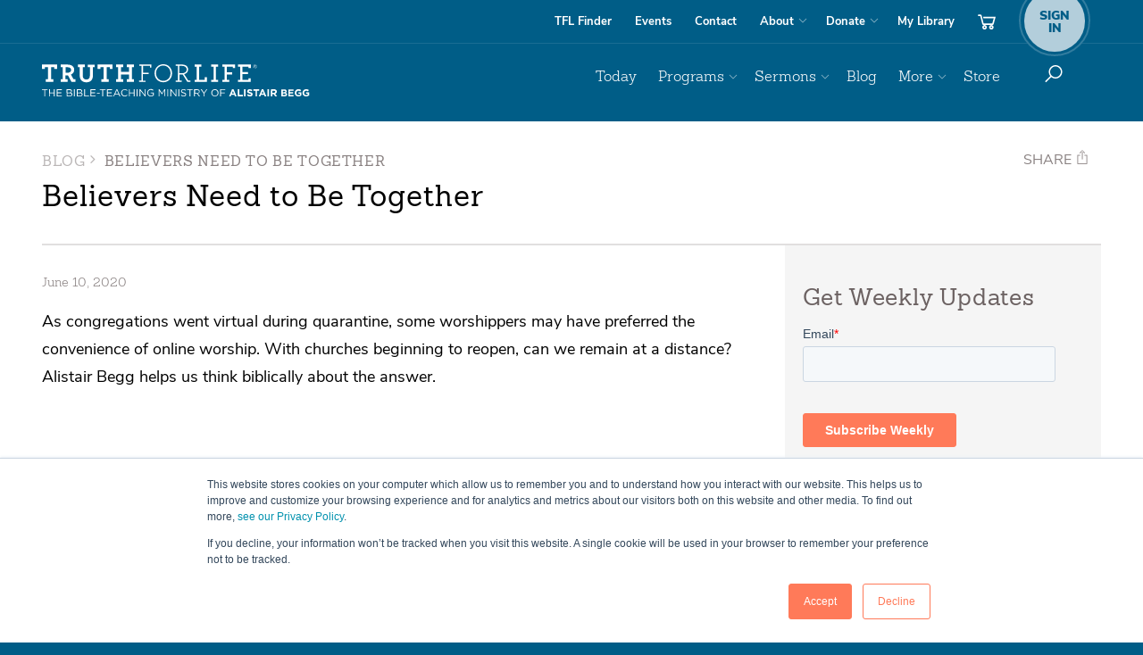

--- FILE ---
content_type: text/html; charset=UTF-8
request_url: https://blog.truthforlife.org/believers-need-to-be-together
body_size: 15193
content:
<!doctype html><!--[if lt IE 7]> <html class="no-js lt-ie9 lt-ie8 lt-ie7" lang="en"> <![endif]--><!--[if IE 7]>    <html class="no-js lt-ie9 lt-ie8" lang="en">        <![endif]--><!--[if IE 8]>    <html class="no-js lt-ie9" lang="en">               <![endif]--><!--[if gt IE 8]><!--><html class="no-js" lang="en"><!--<![endif]--><head>
  <!-- Google tag (gtag.js) -->
  <script defer src="https://www.googletagmanager.com/gtag/js?id=G-7TEQGMLW66"></script>
  <script>
    window.dataLayer = window.dataLayer || [];
    function gtag(){dataLayer.push(arguments);}
    gtag('js', new Date());

    gtag('config', 'G-7TEQGMLW66');
  </script>
  
  <!-- canonical -->
  <link rel="canonical" href="https://blog.truthforlife.org/believers-need-to-be-together">
  <meta property="og:url" content="https://blog.truthforlife.org/believers-need-to-be-together">
  
  <!-- swiftype -->
  <meta class="swiftype" name="type" data-type="enum" content="http://blog.truthforlife.org/">
  <meta class="swiftype" name="priority" data-type="integer" content="1">
  
  
  <meta class="swiftype" name="published_at" data-type="date" content="2020-06-10">
  <meta class="swiftype" name="resource_date" data-type="date" content="2020-06-10">
  <meta class="swiftype" name="resource_title" data-type="string" content="Believers Need to Be Together">
  <meta class="swiftype" name="resource_id" data-type="integer" content="30218452416">
  <meta class="swiftype" name="resource_image" data-type="enum" content="https://cdn2.hubspot.net/hubfs/331596/_Blog_Images/Alistair_Videos_March2020/Believersneedtobetogether_AlistairBeggVideo.jpg">
  
  
  <meta charset="utf-8">
  <meta content="IE=edge" http-equiv="X-UA-Compatible">
  
  <!-- app connection -->
  <meta property="fb:app_id" content="1707364299500000">
  <meta name="apple-itunes-app" content="app-id=387699558">
  <meta name="google-play-app" content="app-id=org.truthforlife.app">

  <!-- traditional metas -->
  <meta name="description" content="As congregations went virtual during quarantine, some worshippers may have preferred the convenience of online worship.">
  <meta name="keywords" content="">
  <title>Believers Need to Be Together</title>
  
  <!-- favicon -->
  <link href="https://www.truthforlife.org/static/images/favicon.png" rel="icon" type="image/png">
  <link href="https://www.truthforlife.org/static/images/responsive/apple-icon-57x57.png" rel="apple-touch-icon-precomposed" sizes="57x57">
  <link href="https://www.truthforlife.org/static/images/responsive/apple-icon-72x72.png" rel="apple-touch-icon-precomposed" sizes="72x72">
  <link href="https://www.truthforlife.org/static/images/responsive/apple-icon-114x114.png" rel="apple-touch-icon-precomposed" sizes="114x114">
  <link href="https://www.truthforlife.org/static/images/responsive/apple-icon-144x144.png" rel="apple-touch-icon-precomposed" sizes="144x144">
  
  <!-- standard header includes start -->
  <meta name="viewport" content="width=device-width, initial-scale=1">

    <script src="/hs/hsstatic/jquery-libs/static-1.4/jquery/jquery-1.11.2.js"></script>
<script>hsjQuery = window['jQuery'];</script>
    <meta property="og:description" content="As congregations went virtual during quarantine, some worshippers may have preferred the convenience of online worship.">
    <meta property="og:title" content="Believers Need to Be Together">
    <meta name="twitter:description" content="As congregations went virtual during quarantine, some worshippers may have preferred the convenience of online worship.">
    <meta name="twitter:title" content="Believers Need to Be Together">

    

    
    <style>
a.cta_button{-moz-box-sizing:content-box !important;-webkit-box-sizing:content-box !important;box-sizing:content-box !important;vertical-align:middle}.hs-breadcrumb-menu{list-style-type:none;margin:0px 0px 0px 0px;padding:0px 0px 0px 0px}.hs-breadcrumb-menu-item{float:left;padding:10px 0px 10px 10px}.hs-breadcrumb-menu-divider:before{content:'›';padding-left:10px}.hs-featured-image-link{border:0}.hs-featured-image{float:right;margin:0 0 20px 20px;max-width:50%}@media (max-width: 568px){.hs-featured-image{float:none;margin:0;width:100%;max-width:100%}}.hs-screen-reader-text{clip:rect(1px, 1px, 1px, 1px);height:1px;overflow:hidden;position:absolute !important;width:1px}
</style>

<link rel="stylesheet" href="/hs/hsstatic/AsyncSupport/static-1.501/sass/rss_post_listing.css">
    <script type="application/ld+json">
{
  "mainEntityOfPage" : {
    "@type" : "WebPage",
    "@id" : "https://blog.truthforlife.org/believers-need-to-be-together"
  },
  "author" : {
    "name" : "TFL",
    "url" : "https://blog.truthforlife.org/author/tfl",
    "@type" : "Person"
  },
  "headline" : "Believers Need to Be Together",
  "datePublished" : "2020-06-10T05:00:00.000Z",
  "dateModified" : "2020-06-10T05:00:00.315Z",
  "publisher" : {
    "name" : "Truth For Life",
    "logo" : {
      "url" : "https://blog.truthforlife.org/hs-fs/file-2577538209-jpg/truthforlife-201502/logo_wt2x.jpg",
      "@type" : "ImageObject"
    },
    "@type" : "Organization"
  },
  "@context" : "https://schema.org",
  "@type" : "BlogPosting",
  "image" : [ "https://blog.truthforlife.org/hubfs/_Blog_Images/Alistair_Videos_March2020/Believersneedtobetogether_AlistairBeggVideo.jpg" ]
}
</script>


    
<!--  Added by GoogleAnalytics4 integration -->
<script>
var _hsp = window._hsp = window._hsp || [];
window.dataLayer = window.dataLayer || [];
function gtag(){dataLayer.push(arguments);}

var useGoogleConsentModeV2 = true;
var waitForUpdateMillis = 1000;


if (!window._hsGoogleConsentRunOnce) {
  window._hsGoogleConsentRunOnce = true;

  gtag('consent', 'default', {
    'ad_storage': 'denied',
    'analytics_storage': 'denied',
    'ad_user_data': 'denied',
    'ad_personalization': 'denied',
    'wait_for_update': waitForUpdateMillis
  });

  if (useGoogleConsentModeV2) {
    _hsp.push(['useGoogleConsentModeV2'])
  } else {
    _hsp.push(['addPrivacyConsentListener', function(consent){
      var hasAnalyticsConsent = consent && (consent.allowed || (consent.categories && consent.categories.analytics));
      var hasAdsConsent = consent && (consent.allowed || (consent.categories && consent.categories.advertisement));

      gtag('consent', 'update', {
        'ad_storage': hasAdsConsent ? 'granted' : 'denied',
        'analytics_storage': hasAnalyticsConsent ? 'granted' : 'denied',
        'ad_user_data': hasAdsConsent ? 'granted' : 'denied',
        'ad_personalization': hasAdsConsent ? 'granted' : 'denied'
      });
    }]);
  }
}

gtag('js', new Date());
gtag('set', 'developer_id.dZTQ1Zm', true);
gtag('config', 'G-19XNWQ2T77');
</script>
<script async src="https://www.googletagmanager.com/gtag/js?id=G-19XNWQ2T77"></script>

<!-- /Added by GoogleAnalytics4 integration -->

<!--  Added by GoogleTagManager integration -->
<script>
var _hsp = window._hsp = window._hsp || [];
window.dataLayer = window.dataLayer || [];
function gtag(){dataLayer.push(arguments);}

var useGoogleConsentModeV2 = true;
var waitForUpdateMillis = 1000;



var hsLoadGtm = function loadGtm() {
    if(window._hsGtmLoadOnce) {
      return;
    }

    if (useGoogleConsentModeV2) {

      gtag('set','developer_id.dZTQ1Zm',true);

      gtag('consent', 'default', {
      'ad_storage': 'denied',
      'analytics_storage': 'denied',
      'ad_user_data': 'denied',
      'ad_personalization': 'denied',
      'wait_for_update': waitForUpdateMillis
      });

      _hsp.push(['useGoogleConsentModeV2'])
    }

    (function(w,d,s,l,i){w[l]=w[l]||[];w[l].push({'gtm.start':
    new Date().getTime(),event:'gtm.js'});var f=d.getElementsByTagName(s)[0],
    j=d.createElement(s),dl=l!='dataLayer'?'&l='+l:'';j.async=true;j.src=
    'https://www.googletagmanager.com/gtm.js?id='+i+dl;f.parentNode.insertBefore(j,f);
    })(window,document,'script','dataLayer','GTM-K5325PL');

    window._hsGtmLoadOnce = true;
};

_hsp.push(['addPrivacyConsentListener', function(consent){
  if(consent.allowed || (consent.categories && consent.categories.analytics)){
    hsLoadGtm();
  }
}]);

</script>

<!-- /Added by GoogleTagManager integration -->


  <!-- Facebook Pixel Code -->
  <script>
    !function(f,b,e,v,n,t,s){if(f.fbq)return;n=f.fbq=function(){n.callMethod?
    n.callMethod.apply(n,arguments):n.queue.push(arguments)};if(!f._fbq)f._fbq=n;
    n.push=n;n.loaded=!0;n.version='2.0';n.queue=[];t=b.createElement(e);t.async=!0;
    t.src=v;s=b.getElementsByTagName(e)[0];s.parentNode.insertBefore(t,s)}(window,
    document,'script','https://connect.facebook.net/en_US/fbevents.js');
    fbq('init', '829404677080559');
    fbq('track', 'PageView');
  </script><!-- DO NOT MODIFY -->
  <!-- End Facebook Pixel Code -->
<meta property="og:image" content="https://blog.truthforlife.org/hubfs/_Blog_Images/Alistair_Videos_March2020/Believersneedtobetogether_AlistairBeggVideo.jpg">
<meta property="og:image:width" content="1280">
<meta property="og:image:height" content="720">
<meta property="og:image:alt" content="Believers Need to be Together ">
<meta name="twitter:image" content="https://blog.truthforlife.org/hubfs/_Blog_Images/Alistair_Videos_March2020/Believersneedtobetogether_AlistairBeggVideo.jpg">
<meta name="twitter:image:alt" content="Believers Need to be Together ">

<meta property="og:url" content="https://blog.truthforlife.org/believers-need-to-be-together">
<meta name="twitter:card" content="summary_large_image">

<link rel="canonical" href="https://blog.truthforlife.org/believers-need-to-be-together">

<meta property="og:type" content="article">
<link rel="alternate" type="application/rss+xml" href="https://blog.truthforlife.org/rss.xml">
<meta name="twitter:domain" content="blog.truthforlife.org">
<meta name="twitter:site" content="@TruthForLife">

<meta http-equiv="content-language" content="en-us">
<link rel="stylesheet" href="https://blog.truthforlife.org/hubfs/hub_generated/template_assets/1/809594915/1741260911248/template_Hs_Default_Custom_Style.min.css">




 
  <!-- standard header includes stop -->
  
  <!--
  <link rel="stylesheet" href="//331596.fs1.hubspotusercontent-na1.net/hubfs/331596/hub_generated/template_assets/1/33218753061/1741260923729/template_base_website_styles_refresh.min.css" type="text/css" media="screen">
  <link rel="stylesheet" href="//331596.fs1.hubspotusercontent-na1.net/hubfs/331596/hub_generated/template_assets/1/4598893153/1741260916352/template_base_website_print_styles.min.css" type="text/css" media="print">
  -->
  
  <!-- imported from truthforlife.org -->
  <link rel="stylesheet" href="https://blog.truthforlife.org/hubfs/__Misc/_css3.css?1" type="text/css">
  <!-- local adjustments -->
  <link rel="stylesheet" href="https://blog.truthforlife.org/hubfs/hub_generated/template_assets/1/47160651680/1767643428392/template_Overrides.min.css" type="text/css">
  
  <!--<link rel="stylesheet" href="//331596.fs1.hubspotusercontent-na1.net/hubfs/331596/hub_generated/template_assets/1/4719566397/1741260918383/template_tfl-global-icons.min.css" type="text/css">-->
  
  
  


<meta class="swiftype" name="resource_type" data-type="enum" content="blog">
<meta class="swiftype" name="resource_has_transcript" data-type="enum" content="inapplicable">



<meta class="swiftype" name="sort_title" data-type="string" content="believers need to be together">

<style>
.hide-on-post
{
  display:none !important;
}
img
{
  max-width:100%;
}
</style>
<!-- floating captions -->
<style>
figure[data-float] img
{
    height: auto;
    width: 100%;
}

figure[data-float] figcaption
{
	padding: 10px 10px 0px 0px;
}
@media(min-width:1024px)
{
  figure[data-float]{
    float: left;
    width: 300px;
    margin: 0 30px 20px 0;
  }
}
@media(max-width:1023px)
{
  figure[data-float]{
    margin: 0 0 20px 0;
    width: 100% !important;
  }
}
</style>
<!-- wallpaper fixes -->
<style>
body[class*='wallpaper-'] 
{
  & p > strong
  {
    text-decoration: none !important;
  }
  & p > a[href^='https://blog.truthforlife.org/hubfs/_Wallpaper/']
  {
    text-decoration: underline !important;
  }
}
</style>
<style>
.Block i
{
display: block;
    width: 50px;
    height: 50px;
    font-size: 25px;
    padding-top: 12px;
    margin-top: 2em;
    margin-bottom: 1em;
    border-radius: 50%;
    background: #998576;
    text-align: center;
    color: white;
}
</style>
<!-- relayer -->
<script>
(function ()
{
    function queryConvert(inQuery){ // Converts a query string (no leading "?") to object or object to query string. Will infer which automatically.
        var i, output, partsArgs, partsPair;
        if((typeof inQuery !== "string")){ // Object to string
            output = [];
            for(i in inQuery){ output.push(i+"="+inQuery[i]); }
            output = output.join("&");
        }else{ // String to object
            output = {};
            partsArgs = inQuery.toLowerCase().split("&");
            for(i=0; i<partsArgs.length; i++){
                partsPair = partsArgs[i].split("=");
                if(partsPair[0] == ""){ continue; }
                output[ partsPair[0]||" " ] = partsPair[1];
            }
        }
        return output;
    }
    var pageQuery = queryConvert(window.location.search.substring(1));
    if(pageQuery.src)
    {
        document.addEventListener("click", function(e)
        {
            var i, item;
            for(i=0; i<e.path.length; i++)
            {
                item = e.path[i];
                if(item.href)
                {
                    var parts = item.href.split("?");
                    parts[1] = queryConvert(parts[1])||{};
                    parts[1].src = pageQuery.src.toUpperCase();
                    item.href = parts[0] + "?" + queryConvert(parts[1]);
                    break;
                }
            }

        });
    }
})();
</script>


<meta name="generator" content="HubSpot"></head>
  
<body id="body" class="  hs-content-id-30218452416 hs-blog-post hs-content-path-believers-need-to-be-together hs-content-name-believers-need-to-be-together hs-blog-name-truth-for-life-blog hs-blog-id-371398108">
<!--  Added by GoogleTagManager integration -->
<noscript><iframe src="https://www.googletagmanager.com/ns.html?id=GTM-K5325PL" height="0" width="0" style="display:none;visibility:hidden"></iframe></noscript>

<!-- /Added by GoogleTagManager integration -->

  
  <noscript><img height="1" width="1" style="display:none" src="https://www.facebook.com/tr?id=829404677080559&amp;ev=PageView&amp;noscript=1"></noscript>
  
  <div id="top"></div>
  <div id="site-wrapper">
    <div id="site-canvas">
      
      
      
      <nav class="nav-outer-wrapper" role="navigation">
        <div class="nav-utility-outer-wrapper">
          <div class="container">
            <div class="nav-utility-support">
              <div class="nav-utility-wrapper">
                <ul class="nav nav-pills">
                    <!-- <li><a href='https://www.truthforlife.org/subscribe/'>Subscribe</a></li> -->
                    <li class="utility-findstation noplayer"><a href="https://www.truthforlife.org/stationfinder/" data-pjax="false" target="_blank">TFL Finder</a></li>
                    <li class="utility-events"><a href="https://www.truthforlife.org/events/">Events</a></li>
                    <li class="utility-contact hidden-sm"><a href="https://www.truthforlife.org/about/contact-us/">Contact</a></li>
                    <li class="utility-about dropdown">
                      <a data-toggle="dropdown" href="https://www.truthforlife.org/about" id="about-dropdown">About</a>
                      <ul aria-labelledby="about-dropdown" class="dropdown-menu nav-dropdown dropdown-menu-right" role="menu">
                          <li><a href="https://www.truthforlife.org/about/">About Truth For Life</a></li>
                          <li><a href="https://www.truthforlife.org/about/our-mission/">Our Mission</a></li>
                          <li><a href="https://www.truthforlife.org/about/what-we-believe/">What We Believe</a></li>
                          <li><a href="https://www.truthforlife.org/thestory" data-pjax="false" target="_blank">Follow Christ</a></li>
                          <li><a href="https://www.truthforlife.org/thestory#wherestart" data-pjax="false" target="_blank">Where Do I Start?</a></li>
                          <li><a href="https://www.truthforlife.org/about/about-alistair-begg/">About Alistair</a></li>
                          <li><a href="https://www.truthforlife.org/about/our-team/">Our Team</a></li>
                          <li><a href="https://www.truthforlife.org/about/frequently-asked-questions/">FAQs</a></li>
                          <li><a href="https://www.truthforlife.org/about/policies/">Policies</a></li>
                          <li class="visible-sm"><a href="https://www.truthforlife.org/about/contact-us/">Contact</a></li>
                      </ul>
                    </li>
                    <li class="utility-donate dropdown hidden-lg">
                      <a data-toggle="dropdown" href="#" id="donate-dropdown">Donate</a>
                      <ul aria-labelledby="donate-dropdown" class="dropdown-menu nav-dropdown dropdown-menu-right" role="menu">
                        <li><a href="https://www.truthforlife.org/donate" class="noplayer">Donate Online</a></li>
                        <li><a href="https://www.truthforlife.org/donate/stewardship/">Stewardship</a></li>
                        <li><a href="https://www.truthforlife.org/donate/ways-give/">Ways to Give</a></li>
                        <li class="section-title"><span>Truthpartner Info</span></li>
                        <li><a href="https://www.truthforlife.org/become-a-truthpartner/" class="noplayer">Become a Truthpartner</a></li>
                        <li><a href="https://www.truthforlife.org/account/truthpartner/">Update Truthpartner Info</a></li>
                        <li><a href="https://www.truthforlife.org/account/truthpartner/">Truthpartner Resource Request</a></li>
                      </ul>
                    </li>
                    <li class="utility-library">
                      <a href="https://www.truthforlife.org/account/library/">My Library</a>
                    </li>
                    <li class="utilty-cart cart-options hidden-xs">
                      <a title="cart" class="btn-cart" href="https://www.truthforlife.org/store/cart/">
                          <img class="nav-icon" src="https://www.truthforlife.org/static/images/responsive/icon-nav-cart.svg" alt="Cart">
                      </a>
                    </li>
                    <li class="utility-account utility-secondary first">
                      <a id="account-dropdown" href="https://www.truthforlife.org/account/login/">
                        <span class="account-badge">
                          <small>Sign<br>In</small>
                        </span>
                      </a>
                    </li>
                </ul>
              </div>
            </div>
          </div>
        </div>
        <div class="brand-outer-wrapper">
          <div class="container">
            <div class="brand-nav-primary-support">
                <div class="brand-wrapper">
                <a class="brand-link" href="https://www.truthforlife.org/">Truth For Life</a>
                <img class="brand-img print-only" width="300" height="44" src="https://www.truthforlife.org/static/images/responsive/logo-tag-k.svg" alt="Truth For Life " role="logo">
                </div>
                <div class="nav-primary-wrapper">
                <ul class="nav nav-pills pull-right nav-top-level" id="site-menu">
                    <!-- Primary Menu -->
                    <li class="primary primary-today">
                    <a href="https://www.truthforlife.org/daily">Today</a>
                    </li>
                    <li class="primary dropdown primary-broadcasts">
                      <a data-toggle="dropdown" href="#" id="broadcasts-dropdown">Programs</a>
                      <ul aria-labelledby="broadcasts-dropdown" class="dropdown-menu nav-dropdown dropdown-menu-right" role="menu">
                          <li><a href="https://www.truthforlife.org/broadcasts/latest-aired/">Latest Program</a></li>
                          <li><a href="https://www.truthforlife.org/broadcasts/archive/">Archived Programs</a></li>
                          <li><a href="https://www.truthforlife.org/broadcasts/upcoming-broadcasts/">Program Schedule</a></li>
                          <li><a href="https://www.truthforlife.org/subscribe/"><i class="ti-podcast"></i> Subscribe and Connect</a></li>
                          <li class="divider"></li>
                          <li><a href="https://www.truthforlife.org/stationfinder/" class="noplayer"><i class="ti-map-marker"></i> TFL Station Finder <span class="ticon-station"></span></a></li>
                          <li><a href="https://www.truthforlife.org/radio-info/">Info for Broadcasters</a></li>
                      </ul>
                    </li>
                    <li class="primary dropdown primary-sermons">
                    <a data-toggle="dropdown" href="#" id="sermons-dropdown">Sermons</a>
                    <ul aria-labelledby="sermons-dropdown" class="dropdown-menu nav-dropdown dropdown-menu-right" role="menu">
                        <li><a href="https://www.truthforlife.org/resources/most-recent-sermons/">Latest Sermons</a></li>
                        <li class="section-title"><span>Browse</span></li>
                        <li><a href="https://www.truthforlife.org/resources/topics/">by Topic</a></li>
                        <li><a href="https://www.truthforlife.org/resources/?type=series&amp;per_page=25">by Series</a></li>
                        <li><a href="https://www.truthforlife.org/resources/scripture/">by Scripture</a></li>
                        <li><a href="https://www.truthforlife.org/resources/?type=sermon">by Date</a></li>
                        <li><a href="https://www.truthforlife.org/resources/?format=transcript">by Transcripts</a></li>
                    </ul>
                    </li>
                    <li class="primary primary-blog">
                    <a href="https://blog.truthforlife.org/" target="_blank">Blog</a>
                    </li>
                    <li class="primary dropdown primary-more">
                    <a data-toggle="dropdown" href="#" id="more-dropdown">More</a>
                    <ul aria-labelledby="more-dropdown" class="dropdown-menu nav-dropdown dropdown-menu-right" role="menu">

                        <li><a href="https://info.truthforlife.org/churches?from=blog">For Pastors &amp; Churches</a></li>
                        <li class="divider"></li>

                        <li><a href="https://www.truthforlife.org/subscribe">Subscribe &amp; Connect</a></li>
                        <li><a href="https://www.truthforlife.org/resources/topics/">Explore Topics</a></li>
                        <li><a href="https://www.truthforlife.org/apps" data-pjax="false" target="_blank">Get the App</a></li>
                        <li class="divider"></li>

                        <li><a href="https://www.truthforlife.org/devotionals/alistair-begg/archive/">Alistair Begg Devotional</a></li>  
                        <li><a href="https://www.truthforlife.org/devotionals/spurgeon/archive/">C.H. Spurgeon Devotional</a></li>
                        <li><a href="https://info.truthforlife.org/reading-plans" data-pjax="false" target="_blank">Reading Plans</a></li>
                        <li><a href="https://www.truthforlife.org/bible">Online Bible (ESV)</a></li>
                        
                        <li class="divider"></li>

                        <li><a href="https://www.truthforlife.org/thestory#wherestart" data-pjax="false" target="_blank">Where Do I Start?</a></li>
                        <li><a href="https://www.truthforlife.org/thestory" data-pjax="false" target="_blank">Follow Christ</a></li>

                    </ul>
                    </li>

                    <!-- mobile signin -->
                    <li class="primary visible-xs alt-mobile-nav primary-signin">
                      <a href="https://www.truthforlife.org/account/login/">Sign In</a>
                    </li>

                    <!-- mobile donate -->
                    <li class="primary visible-xs alt-mobile-nav primary-donate">
                    <a class="xs-secondary noplayer" href="https://www.truthforlife.org/donate/">Donate</a>
                    </li>
                    <!-- mobile store -->
                    <li class="primary visible-xs alt-mobile-nav primary-store">
                    <a href="https://www.truthforlife.org/store/" id="store-dropdown">Store</a>
                    </li>
                    <!-- mobile cart -->
                    <li class="primary visible-xs alt-mobile-nav primary-cart">
                    <a class="xs-secondary" href="https://www.truthforlife.org/store/cart/">Cart <i class="ti-shopping-cart"></i></a>
                    </li>

                    <li class="visible-xs divider"></li>
                    <li class="primary visible-xs xs-secondary primary-faqs">         <a href="https://www.truthforlife.org/about/frequently-asked-questions/">FAQs</a></li>
                    <li class="primary visible-xs xs-secondary primary-stationfinder"><a href="https://www.truthforlife.org/stationfinder/">Find a Station <i class="ticon-station"></i></a></li>
                    <li class="primary visible-xs xs-secondary primary-about">        <a href="https://www.truthforlife.org/about/">About</a></li>
                    <li class="primary visible-xs xs-secondary primary-events">       <a href="https://www.truthforlife.org/events/">Events</a></li>
                    <li class="primary visible-xs xs-secondary primary-contact">      <a href="https://www.truthforlife.org/about/contact-us/">Contact</a></li>
                    <li class="primary visible-xs xs-secondary primary-subscribe">    <a href="https://www.truthforlife.org/subscribe/">Subscribe <i class="ti-rss"></i></a></li>

                    <li class="primary first primary-store hidden-xs">
                      <a href="https://www.truthforlife.org/store/" id="store-dropdown">Store</a>
                    </li>

                    <li class="primary dropdown btn-donate primary-donate visible-lg hidden-xs">
                      <a data-toggle="dropdown" href="#" id="donate-dropdown" data-pjax="false" target="_blank">Donate</a>
                      <ul aria-labelledby="donate-dropdown" class="dropdown-menu nav-dropdown dropdown-menu-right" role="menu">
                          <li><a class="noplayer" href="https://www.truthforlife.org/donate/">Donate Online</a></li>
                          <li><a href="https://www.truthforlife.org/donate/stewardship/">Stewardship</a></li>
                          <li><a href="https://www.truthforlife.org/donate/ways-give/">Ways to Give</a></li>
                          <li class="section-title"><span>Truthpartner Info</span></li>
                          <li><a href="https://www.truthforlife.org/become-a-truthpartner/" class="noplayer">Become a Truthpartner</a></li>
                          <li><a href="https://www.truthforlife.org/account/truthpartner/">Update Truthpartner Info</a></li>
                          <li><a href="https://www.truthforlife.org/account/truthpartner/">Truthpartner Resource Request</a></li>
                      </ul>
                      </li>

                    <li class="search" role="search">
                    <a class="btn hidden-xs" data-toggle="dropdown" href="#" id="dropdown-search">
                      <img class="nav-icon" src="https://www.truthforlife.org/static/images/responsive/icon-nav-search.svg" alt="Search">
                    </a>
                    <div aria-labelledby="dropdown-search" class="dropdown-menu dropdown-menu-right dropdown-search" role="menu">
                        <form action="https://www.truthforlife.org/search/" class="form-inline" role="form" method="GET" data-pjax>
                        <div class="form-group">
                            <label class="sr-only" for="searchCriteria">Search</label>
                            <input name="q" class="form-control" id="searchCriteria" placeholder="Search" type="text">
                            <input type="hidden" name="inurl" value="">
                        </div>
                        </form>
                    </div>
                    </li>
                </ul>
                </div>
            </div>
            <div class="mobile-sign-in sign-in-options">
              <a class="btn" href="https://www.truthforlife.org/account/library/">
                <img class="nav-icon" src="https://www.truthforlife.org/static/images/responsive/icon-nav-library.svg" alt="Library">
              </a>
              <a class="btn" href="https://www.truthforlife.org/store/cart">
                <img class="nav-icon" src="https://www.truthforlife.org/static/images/responsive/icon-nav-cart.svg" alt="Cart">
              </a>

              <a class="btn sign-in-register" href="https://www.truthforlife.org/account/login/">
                <span class="account-badge">
                  <small>Sign<br>In</small>
                </span>
              </a>

              <a class="btn toggle-nav" onclick="MobileNav.Open = !MobileNav.Open">
                <img class="nav-icon nav-icon--show" src="https://www.truthforlife.org/static/images/responsive/icon-nav-menu.svg" alt="Show Menu">
                <img class="nav-icon nav-icon--hide" src="https://www.truthforlife.org/static/images/responsive/icon-nav-close.svg" alt="Hide Menu">
              </a>
            </div>
          </div>
        </div>
      </nav>
      <script>
      var MobileNav;
      MobileNav = {
        _Open:false,
        get Open()
        {
          return this._Open;
        },
        set Open(inMode)
        {
          if(inMode)
          {
            $("#site-wrapper").addClass("show-nav");
            $("body").addClass("nav-open");
          }
          else
          {
            $("#site-wrapper").removeClass("show-nav");
            $("body").removeClass("nav-open");
          }
          this._Open = inMode;
        }
      };
      </script>
      
      
      


<div class="container podcast-container">
  <header class="header-support">
    <div class="article-title-wrapper" id="subnav-toggle">
      <div class="visible-titles" data-toggle="collapse" data-target="#mobile-subnav">
        <span class="caret"></span>
        <h4 class="section-title"><span class="muted-text">Blog</span> <i class="ti ti-angle-right"></i>Latest Posts</h4>
      </div>
      <div id="mobile-subnav" class="collapse">
        <nav class="sidebar-nav" role="navigation">                
          <span id="hs_cos_wrapper_module_14142048761481115" class="hs_cos_wrapper hs_cos_wrapper_widget hs_cos_wrapper_type_post_listing" style="" data-hs-cos-general-type="widget" data-hs-cos-type="post_listing"><div class="block">
  <h3>Recent Posts</h3>
  <div class="widget-module">
    <ul class="hs-hash-1218967632-1769135019487">
    </ul>
  </div>
</div>
</span>
          <span id="hs_cos_wrapper_module_14142049166981862" class="hs_cos_wrapper hs_cos_wrapper_widget hs_cos_wrapper_type_post_filter" style="" data-hs-cos-general-type="widget" data-hs-cos-type="post_filter"><div class="block">
  <h3>Blog Topics</h3>
  <div class="widget-module">
    <ul>
      
        <li>
          <a href="https://blog.truthforlife.org/topic/daily-images">Daily Images <span class="filter-link-count" dir="ltr">(590)</span></a>
        </li>
      
        <li>
          <a href="https://blog.truthforlife.org/topic/weekly-wallpaper">Weekly Wallpaper <span class="filter-link-count" dir="ltr">(407)</span></a>
        </li>
      
        <li>
          <a href="https://blog.truthforlife.org/topic/monthly-resources">Monthly Resources <span class="filter-link-count" dir="ltr">(367)</span></a>
        </li>
      
        <li>
          <a href="https://blog.truthforlife.org/topic/articles">Articles <span class="filter-link-count" dir="ltr">(354)</span></a>
        </li>
      
        <li>
          <a href="https://blog.truthforlife.org/topic/from-the-archives">From the Archives <span class="filter-link-count" dir="ltr">(331)</span></a>
        </li>
      
        <li>
          <a href="https://blog.truthforlife.org/topic/ministry-updates">Ministry Updates <span class="filter-link-count" dir="ltr">(319)</span></a>
        </li>
      
        <li>
          <a href="https://blog.truthforlife.org/topic/hymns-and-worship">Hymns and Worship <span class="filter-link-count" dir="ltr">(202)</span></a>
        </li>
      
        <li>
          <a href="https://blog.truthforlife.org/topic/letters-from-alistair-begg">Letters From Alistair Begg <span class="filter-link-count" dir="ltr">(144)</span></a>
        </li>
      
        <li>
          <a href="https://blog.truthforlife.org/topic/beggs-blog">Begg's Blog <span class="filter-link-count" dir="ltr">(62)</span></a>
        </li>
      
        <li>
          <a href="https://blog.truthforlife.org/topic/listener-stories">Listener Stories <span class="filter-link-count" dir="ltr">(47)</span></a>
        </li>
      
        <li>
          <a href="https://blog.truthforlife.org/topic/study-guides">Study Guides <span class="filter-link-count" dir="ltr">(9)</span></a>
        </li>
      
    </ul>
    
  </div>
</div>
</span>
          <span id="hs_cos_wrapper_module_14142050967583453" class="hs_cos_wrapper hs_cos_wrapper_widget hs_cos_wrapper_type_post_filter" style="" data-hs-cos-general-type="widget" data-hs-cos-type="post_filter"><div class="block">
  <h3>Archive</h3>
  <div class="widget-module">
    <ul>
      
        <li>
          <a href="https://blog.truthforlife.org/archive/2016/12">December 2016 <span class="filter-link-count" dir="ltr">(45)</span></a>
        </li>
      
        <li>
          <a href="https://blog.truthforlife.org/archive/2016/08">August 2016 <span class="filter-link-count" dir="ltr">(44)</span></a>
        </li>
      
        <li>
          <a href="https://blog.truthforlife.org/archive/2016/11">November 2016 <span class="filter-link-count" dir="ltr">(43)</span></a>
        </li>
      
        <li>
          <a href="https://blog.truthforlife.org/archive/2015/10">October 2015 <span class="filter-link-count" dir="ltr">(39)</span></a>
        </li>
      
        <li>
          <a href="https://blog.truthforlife.org/archive/2020/04">April 2020 <span class="filter-link-count" dir="ltr">(38)</span></a>
        </li>
      
        <li style="display:none;">
          <a href="https://blog.truthforlife.org/archive/2015/07">July 2015 <span class="filter-link-count" dir="ltr">(37)</span></a>
        </li>
      
        <li style="display:none;">
          <a href="https://blog.truthforlife.org/archive/2015/06">June 2015 <span class="filter-link-count" dir="ltr">(36)</span></a>
        </li>
      
        <li style="display:none;">
          <a href="https://blog.truthforlife.org/archive/2017/05">May 2017 <span class="filter-link-count" dir="ltr">(36)</span></a>
        </li>
      
        <li style="display:none;">
          <a href="https://blog.truthforlife.org/archive/2015/08">August 2015 <span class="filter-link-count" dir="ltr">(35)</span></a>
        </li>
      
        <li style="display:none;">
          <a href="https://blog.truthforlife.org/archive/2016/10">October 2016 <span class="filter-link-count" dir="ltr">(35)</span></a>
        </li>
      
        <li style="display:none;">
          <a href="https://blog.truthforlife.org/archive/2017/04">April 2017 <span class="filter-link-count" dir="ltr">(35)</span></a>
        </li>
      
        <li style="display:none;">
          <a href="https://blog.truthforlife.org/archive/2015/12">December 2015 <span class="filter-link-count" dir="ltr">(34)</span></a>
        </li>
      
        <li style="display:none;">
          <a href="https://blog.truthforlife.org/archive/2017/01">January 2017 <span class="filter-link-count" dir="ltr">(34)</span></a>
        </li>
      
        <li style="display:none;">
          <a href="https://blog.truthforlife.org/archive/2016/05">May 2016 <span class="filter-link-count" dir="ltr">(33)</span></a>
        </li>
      
        <li style="display:none;">
          <a href="https://blog.truthforlife.org/archive/2016/06">June 2016 <span class="filter-link-count" dir="ltr">(33)</span></a>
        </li>
      
        <li style="display:none;">
          <a href="https://blog.truthforlife.org/archive/2017/03">March 2017 <span class="filter-link-count" dir="ltr">(32)</span></a>
        </li>
      
        <li style="display:none;">
          <a href="https://blog.truthforlife.org/archive/2017/06">June 2017 <span class="filter-link-count" dir="ltr">(32)</span></a>
        </li>
      
        <li style="display:none;">
          <a href="https://blog.truthforlife.org/archive/2019/02">February 2019 <span class="filter-link-count" dir="ltr">(32)</span></a>
        </li>
      
        <li style="display:none;">
          <a href="https://blog.truthforlife.org/archive/2015/11">November 2015 <span class="filter-link-count" dir="ltr">(31)</span></a>
        </li>
      
        <li style="display:none;">
          <a href="https://blog.truthforlife.org/archive/2017/02">February 2017 <span class="filter-link-count" dir="ltr">(31)</span></a>
        </li>
      
        <li style="display:none;">
          <a href="https://blog.truthforlife.org/archive/2015/09">September 2015 <span class="filter-link-count" dir="ltr">(30)</span></a>
        </li>
      
        <li style="display:none;">
          <a href="https://blog.truthforlife.org/archive/2016/03">March 2016 <span class="filter-link-count" dir="ltr">(30)</span></a>
        </li>
      
        <li style="display:none;">
          <a href="https://blog.truthforlife.org/archive/2016/04">April 2016 <span class="filter-link-count" dir="ltr">(30)</span></a>
        </li>
      
        <li style="display:none;">
          <a href="https://blog.truthforlife.org/archive/2016/09">September 2016 <span class="filter-link-count" dir="ltr">(30)</span></a>
        </li>
      
        <li style="display:none;">
          <a href="https://blog.truthforlife.org/archive/2015/05">May 2015 <span class="filter-link-count" dir="ltr">(28)</span></a>
        </li>
      
        <li style="display:none;">
          <a href="https://blog.truthforlife.org/archive/2017/07">July 2017 <span class="filter-link-count" dir="ltr">(28)</span></a>
        </li>
      
        <li style="display:none;">
          <a href="https://blog.truthforlife.org/archive/2017/08">August 2017 <span class="filter-link-count" dir="ltr">(28)</span></a>
        </li>
      
        <li style="display:none;">
          <a href="https://blog.truthforlife.org/archive/2019/01">January 2019 <span class="filter-link-count" dir="ltr">(28)</span></a>
        </li>
      
        <li style="display:none;">
          <a href="https://blog.truthforlife.org/archive/2018/08">August 2018 <span class="filter-link-count" dir="ltr">(27)</span></a>
        </li>
      
        <li style="display:none;">
          <a href="https://blog.truthforlife.org/archive/2019/06">June 2019 <span class="filter-link-count" dir="ltr">(27)</span></a>
        </li>
      
        <li style="display:none;">
          <a href="https://blog.truthforlife.org/archive/2021/07">July 2021 <span class="filter-link-count" dir="ltr">(27)</span></a>
        </li>
      
        <li style="display:none;">
          <a href="https://blog.truthforlife.org/archive/2016/01">January 2016 <span class="filter-link-count" dir="ltr">(26)</span></a>
        </li>
      
        <li style="display:none;">
          <a href="https://blog.truthforlife.org/archive/2016/02">February 2016 <span class="filter-link-count" dir="ltr">(26)</span></a>
        </li>
      
        <li style="display:none;">
          <a href="https://blog.truthforlife.org/archive/2016/07">July 2016 <span class="filter-link-count" dir="ltr">(26)</span></a>
        </li>
      
        <li style="display:none;">
          <a href="https://blog.truthforlife.org/archive/2018/12">December 2018 <span class="filter-link-count" dir="ltr">(25)</span></a>
        </li>
      
        <li style="display:none;">
          <a href="https://blog.truthforlife.org/archive/2020/11">November 2020 <span class="filter-link-count" dir="ltr">(24)</span></a>
        </li>
      
        <li style="display:none;">
          <a href="https://blog.truthforlife.org/archive/2020/07">July 2020 <span class="filter-link-count" dir="ltr">(23)</span></a>
        </li>
      
        <li style="display:none;">
          <a href="https://blog.truthforlife.org/archive/2023/06">June 2023 <span class="filter-link-count" dir="ltr">(23)</span></a>
        </li>
      
        <li style="display:none;">
          <a href="https://blog.truthforlife.org/archive/2019/05">May 2019 <span class="filter-link-count" dir="ltr">(22)</span></a>
        </li>
      
        <li style="display:none;">
          <a href="https://blog.truthforlife.org/archive/2019/07">July 2019 <span class="filter-link-count" dir="ltr">(22)</span></a>
        </li>
      
        <li style="display:none;">
          <a href="https://blog.truthforlife.org/archive/2021/05">May 2021 <span class="filter-link-count" dir="ltr">(22)</span></a>
        </li>
      
        <li style="display:none;">
          <a href="https://blog.truthforlife.org/archive/2019/04">April 2019 <span class="filter-link-count" dir="ltr">(21)</span></a>
        </li>
      
        <li style="display:none;">
          <a href="https://blog.truthforlife.org/archive/2020/03">March 2020 <span class="filter-link-count" dir="ltr">(21)</span></a>
        </li>
      
        <li style="display:none;">
          <a href="https://blog.truthforlife.org/archive/2020/06">June 2020 <span class="filter-link-count" dir="ltr">(21)</span></a>
        </li>
      
        <li style="display:none;">
          <a href="https://blog.truthforlife.org/archive/2020/08">August 2020 <span class="filter-link-count" dir="ltr">(21)</span></a>
        </li>
      
        <li style="display:none;">
          <a href="https://blog.truthforlife.org/archive/2020/10">October 2020 <span class="filter-link-count" dir="ltr">(21)</span></a>
        </li>
      
        <li style="display:none;">
          <a href="https://blog.truthforlife.org/archive/2020/12">December 2020 <span class="filter-link-count" dir="ltr">(21)</span></a>
        </li>
      
        <li style="display:none;">
          <a href="https://blog.truthforlife.org/archive/2023/05">May 2023 <span class="filter-link-count" dir="ltr">(21)</span></a>
        </li>
      
        <li style="display:none;">
          <a href="https://blog.truthforlife.org/archive/2023/08">August 2023 <span class="filter-link-count" dir="ltr">(21)</span></a>
        </li>
      
        <li style="display:none;">
          <a href="https://blog.truthforlife.org/archive/2025/06">June 2025 <span class="filter-link-count" dir="ltr">(21)</span></a>
        </li>
      
        <li style="display:none;">
          <a href="https://blog.truthforlife.org/archive/2018/02">February 2018 <span class="filter-link-count" dir="ltr">(20)</span></a>
        </li>
      
        <li style="display:none;">
          <a href="https://blog.truthforlife.org/archive/2020/01">January 2020 <span class="filter-link-count" dir="ltr">(20)</span></a>
        </li>
      
        <li style="display:none;">
          <a href="https://blog.truthforlife.org/archive/2020/05">May 2020 <span class="filter-link-count" dir="ltr">(20)</span></a>
        </li>
      
        <li style="display:none;">
          <a href="https://blog.truthforlife.org/archive/2025/03">March 2025 <span class="filter-link-count" dir="ltr">(20)</span></a>
        </li>
      
        <li style="display:none;">
          <a href="https://blog.truthforlife.org/archive/2025/04">April 2025 <span class="filter-link-count" dir="ltr">(20)</span></a>
        </li>
      
        <li style="display:none;">
          <a href="https://blog.truthforlife.org/archive/2018/03">March 2018 <span class="filter-link-count" dir="ltr">(19)</span></a>
        </li>
      
        <li style="display:none;">
          <a href="https://blog.truthforlife.org/archive/2018/11">November 2018 <span class="filter-link-count" dir="ltr">(19)</span></a>
        </li>
      
        <li style="display:none;">
          <a href="https://blog.truthforlife.org/archive/2020/09">September 2020 <span class="filter-link-count" dir="ltr">(19)</span></a>
        </li>
      
        <li style="display:none;">
          <a href="https://blog.truthforlife.org/archive/2021/02">February 2021 <span class="filter-link-count" dir="ltr">(19)</span></a>
        </li>
      
        <li style="display:none;">
          <a href="https://blog.truthforlife.org/archive/2021/03">March 2021 <span class="filter-link-count" dir="ltr">(19)</span></a>
        </li>
      
        <li style="display:none;">
          <a href="https://blog.truthforlife.org/archive/2021/06">June 2021 <span class="filter-link-count" dir="ltr">(19)</span></a>
        </li>
      
        <li style="display:none;">
          <a href="https://blog.truthforlife.org/archive/2022/09">September 2022 <span class="filter-link-count" dir="ltr">(19)</span></a>
        </li>
      
        <li style="display:none;">
          <a href="https://blog.truthforlife.org/archive/2024/03">March 2024 <span class="filter-link-count" dir="ltr">(19)</span></a>
        </li>
      
        <li style="display:none;">
          <a href="https://blog.truthforlife.org/archive/2024/12">December 2024 <span class="filter-link-count" dir="ltr">(19)</span></a>
        </li>
      
        <li style="display:none;">
          <a href="https://blog.truthforlife.org/archive/2025/01">January 2025 <span class="filter-link-count" dir="ltr">(19)</span></a>
        </li>
      
        <li style="display:none;">
          <a href="https://blog.truthforlife.org/archive/2019/12">December 2019 <span class="filter-link-count" dir="ltr">(18)</span></a>
        </li>
      
        <li style="display:none;">
          <a href="https://blog.truthforlife.org/archive/2021/04">April 2021 <span class="filter-link-count" dir="ltr">(18)</span></a>
        </li>
      
        <li style="display:none;">
          <a href="https://blog.truthforlife.org/archive/2021/11">November 2021 <span class="filter-link-count" dir="ltr">(18)</span></a>
        </li>
      
        <li style="display:none;">
          <a href="https://blog.truthforlife.org/archive/2022/05">May 2022 <span class="filter-link-count" dir="ltr">(18)</span></a>
        </li>
      
        <li style="display:none;">
          <a href="https://blog.truthforlife.org/archive/2023/07">July 2023 <span class="filter-link-count" dir="ltr">(18)</span></a>
        </li>
      
        <li style="display:none;">
          <a href="https://blog.truthforlife.org/archive/2023/10">October 2023 <span class="filter-link-count" dir="ltr">(18)</span></a>
        </li>
      
        <li style="display:none;">
          <a href="https://blog.truthforlife.org/archive/2024/08">August 2024 <span class="filter-link-count" dir="ltr">(18)</span></a>
        </li>
      
        <li style="display:none;">
          <a href="https://blog.truthforlife.org/archive/2025/05">May 2025 <span class="filter-link-count" dir="ltr">(18)</span></a>
        </li>
      
        <li style="display:none;">
          <a href="https://blog.truthforlife.org/archive/2025/09">September 2025 <span class="filter-link-count" dir="ltr">(18)</span></a>
        </li>
      
        <li style="display:none;">
          <a href="https://blog.truthforlife.org/archive/2019/11">November 2019 <span class="filter-link-count" dir="ltr">(17)</span></a>
        </li>
      
        <li style="display:none;">
          <a href="https://blog.truthforlife.org/archive/2020/02">February 2020 <span class="filter-link-count" dir="ltr">(17)</span></a>
        </li>
      
        <li style="display:none;">
          <a href="https://blog.truthforlife.org/archive/2023/03">March 2023 <span class="filter-link-count" dir="ltr">(17)</span></a>
        </li>
      
        <li style="display:none;">
          <a href="https://blog.truthforlife.org/archive/2024/05">May 2024 <span class="filter-link-count" dir="ltr">(17)</span></a>
        </li>
      
        <li style="display:none;">
          <a href="https://blog.truthforlife.org/archive/2017/12">December 2017 <span class="filter-link-count" dir="ltr">(16)</span></a>
        </li>
      
        <li style="display:none;">
          <a href="https://blog.truthforlife.org/archive/2018/05">May 2018 <span class="filter-link-count" dir="ltr">(16)</span></a>
        </li>
      
        <li style="display:none;">
          <a href="https://blog.truthforlife.org/archive/2021/08">August 2021 <span class="filter-link-count" dir="ltr">(16)</span></a>
        </li>
      
        <li style="display:none;">
          <a href="https://blog.truthforlife.org/archive/2021/10">October 2021 <span class="filter-link-count" dir="ltr">(16)</span></a>
        </li>
      
        <li style="display:none;">
          <a href="https://blog.truthforlife.org/archive/2022/02">February 2022 <span class="filter-link-count" dir="ltr">(16)</span></a>
        </li>
      
        <li style="display:none;">
          <a href="https://blog.truthforlife.org/archive/2022/03">March 2022 <span class="filter-link-count" dir="ltr">(16)</span></a>
        </li>
      
        <li style="display:none;">
          <a href="https://blog.truthforlife.org/archive/2022/06">June 2022 <span class="filter-link-count" dir="ltr">(16)</span></a>
        </li>
      
        <li style="display:none;">
          <a href="https://blog.truthforlife.org/archive/2022/10">October 2022 <span class="filter-link-count" dir="ltr">(16)</span></a>
        </li>
      
        <li style="display:none;">
          <a href="https://blog.truthforlife.org/archive/2024/02">February 2024 <span class="filter-link-count" dir="ltr">(16)</span></a>
        </li>
      
        <li style="display:none;">
          <a href="https://blog.truthforlife.org/archive/2024/09">September 2024 <span class="filter-link-count" dir="ltr">(16)</span></a>
        </li>
      
        <li style="display:none;">
          <a href="https://blog.truthforlife.org/archive/2024/11">November 2024 <span class="filter-link-count" dir="ltr">(16)</span></a>
        </li>
      
        <li style="display:none;">
          <a href="https://blog.truthforlife.org/archive/2019/09">September 2019 <span class="filter-link-count" dir="ltr">(15)</span></a>
        </li>
      
        <li style="display:none;">
          <a href="https://blog.truthforlife.org/archive/2019/10">October 2019 <span class="filter-link-count" dir="ltr">(15)</span></a>
        </li>
      
        <li style="display:none;">
          <a href="https://blog.truthforlife.org/archive/2021/12">December 2021 <span class="filter-link-count" dir="ltr">(15)</span></a>
        </li>
      
        <li style="display:none;">
          <a href="https://blog.truthforlife.org/archive/2022/01">January 2022 <span class="filter-link-count" dir="ltr">(15)</span></a>
        </li>
      
        <li style="display:none;">
          <a href="https://blog.truthforlife.org/archive/2023/01">January 2023 <span class="filter-link-count" dir="ltr">(15)</span></a>
        </li>
      
        <li style="display:none;">
          <a href="https://blog.truthforlife.org/archive/2023/04">April 2023 <span class="filter-link-count" dir="ltr">(15)</span></a>
        </li>
      
        <li style="display:none;">
          <a href="https://blog.truthforlife.org/archive/2023/09">September 2023 <span class="filter-link-count" dir="ltr">(15)</span></a>
        </li>
      
        <li style="display:none;">
          <a href="https://blog.truthforlife.org/archive/2024/04">April 2024 <span class="filter-link-count" dir="ltr">(15)</span></a>
        </li>
      
        <li style="display:none;">
          <a href="https://blog.truthforlife.org/archive/2024/07">July 2024 <span class="filter-link-count" dir="ltr">(15)</span></a>
        </li>
      
        <li style="display:none;">
          <a href="https://blog.truthforlife.org/archive/2024/10">October 2024 <span class="filter-link-count" dir="ltr">(15)</span></a>
        </li>
      
        <li style="display:none;">
          <a href="https://blog.truthforlife.org/archive/2025/12">December 2025 <span class="filter-link-count" dir="ltr">(15)</span></a>
        </li>
      
        <li style="display:none;">
          <a href="https://blog.truthforlife.org/archive/2019/03">March 2019 <span class="filter-link-count" dir="ltr">(14)</span></a>
        </li>
      
        <li style="display:none;">
          <a href="https://blog.truthforlife.org/archive/2019/08">August 2019 <span class="filter-link-count" dir="ltr">(14)</span></a>
        </li>
      
        <li style="display:none;">
          <a href="https://blog.truthforlife.org/archive/2021/01">January 2021 <span class="filter-link-count" dir="ltr">(14)</span></a>
        </li>
      
        <li style="display:none;">
          <a href="https://blog.truthforlife.org/archive/2021/09">September 2021 <span class="filter-link-count" dir="ltr">(14)</span></a>
        </li>
      
        <li style="display:none;">
          <a href="https://blog.truthforlife.org/archive/2022/04">April 2022 <span class="filter-link-count" dir="ltr">(14)</span></a>
        </li>
      
        <li style="display:none;">
          <a href="https://blog.truthforlife.org/archive/2022/11">November 2022 <span class="filter-link-count" dir="ltr">(14)</span></a>
        </li>
      
        <li style="display:none;">
          <a href="https://blog.truthforlife.org/archive/2024/01">January 2024 <span class="filter-link-count" dir="ltr">(14)</span></a>
        </li>
      
        <li style="display:none;">
          <a href="https://blog.truthforlife.org/archive/2024/06">June 2024 <span class="filter-link-count" dir="ltr">(14)</span></a>
        </li>
      
        <li style="display:none;">
          <a href="https://blog.truthforlife.org/archive/2025/08">August 2025 <span class="filter-link-count" dir="ltr">(14)</span></a>
        </li>
      
        <li style="display:none;">
          <a href="https://blog.truthforlife.org/archive/2025/10">October 2025 <span class="filter-link-count" dir="ltr">(14)</span></a>
        </li>
      
        <li style="display:none;">
          <a href="https://blog.truthforlife.org/archive/2025/11">November 2025 <span class="filter-link-count" dir="ltr">(14)</span></a>
        </li>
      
        <li style="display:none;">
          <a href="https://blog.truthforlife.org/archive/2017/09">September 2017 <span class="filter-link-count" dir="ltr">(13)</span></a>
        </li>
      
        <li style="display:none;">
          <a href="https://blog.truthforlife.org/archive/2018/06">June 2018 <span class="filter-link-count" dir="ltr">(13)</span></a>
        </li>
      
        <li style="display:none;">
          <a href="https://blog.truthforlife.org/archive/2022/07">July 2022 <span class="filter-link-count" dir="ltr">(13)</span></a>
        </li>
      
        <li style="display:none;">
          <a href="https://blog.truthforlife.org/archive/2022/08">August 2022 <span class="filter-link-count" dir="ltr">(13)</span></a>
        </li>
      
        <li style="display:none;">
          <a href="https://blog.truthforlife.org/archive/2022/12">December 2022 <span class="filter-link-count" dir="ltr">(13)</span></a>
        </li>
      
        <li style="display:none;">
          <a href="https://blog.truthforlife.org/archive/2023/11">November 2023 <span class="filter-link-count" dir="ltr">(13)</span></a>
        </li>
      
        <li style="display:none;">
          <a href="https://blog.truthforlife.org/archive/2025/07">July 2025 <span class="filter-link-count" dir="ltr">(13)</span></a>
        </li>
      
        <li style="display:none;">
          <a href="https://blog.truthforlife.org/archive/2018/10">October 2018 <span class="filter-link-count" dir="ltr">(12)</span></a>
        </li>
      
        <li style="display:none;">
          <a href="https://blog.truthforlife.org/archive/2023/02">February 2023 <span class="filter-link-count" dir="ltr">(12)</span></a>
        </li>
      
        <li style="display:none;">
          <a href="https://blog.truthforlife.org/archive/2023/12">December 2023 <span class="filter-link-count" dir="ltr">(12)</span></a>
        </li>
      
        <li style="display:none;">
          <a href="https://blog.truthforlife.org/archive/2025/02">February 2025 <span class="filter-link-count" dir="ltr">(12)</span></a>
        </li>
      
        <li style="display:none;">
          <a href="https://blog.truthforlife.org/archive/2026/01">January 2026 <span class="filter-link-count" dir="ltr">(12)</span></a>
        </li>
      
        <li style="display:none;">
          <a href="https://blog.truthforlife.org/archive/2017/10">October 2017 <span class="filter-link-count" dir="ltr">(11)</span></a>
        </li>
      
        <li style="display:none;">
          <a href="https://blog.truthforlife.org/archive/2018/01">January 2018 <span class="filter-link-count" dir="ltr">(11)</span></a>
        </li>
      
        <li style="display:none;">
          <a href="https://blog.truthforlife.org/archive/2018/04">April 2018 <span class="filter-link-count" dir="ltr">(11)</span></a>
        </li>
      
        <li style="display:none;">
          <a href="https://blog.truthforlife.org/archive/2018/07">July 2018 <span class="filter-link-count" dir="ltr">(11)</span></a>
        </li>
      
        <li style="display:none;">
          <a href="https://blog.truthforlife.org/archive/2018/09">September 2018 <span class="filter-link-count" dir="ltr">(11)</span></a>
        </li>
      
        <li style="display:none;">
          <a href="https://blog.truthforlife.org/archive/2017/11">November 2017 <span class="filter-link-count" dir="ltr">(10)</span></a>
        </li>
      
        <li style="display:none;">
          <a href="https://blog.truthforlife.org/archive/2015/03">March 2015 <span class="filter-link-count" dir="ltr">(3)</span></a>
        </li>
      
        <li style="display:none;">
          <a href="https://blog.truthforlife.org/archive/2015/04">April 2015 <span class="filter-link-count" dir="ltr">(3)</span></a>
        </li>
      
        <li style="display:none;">
          <a href="https://blog.truthforlife.org/archive/2015/01">January 2015 <span class="filter-link-count" dir="ltr">(2)</span></a>
        </li>
      
        <li style="display:none;">
          <a href="https://blog.truthforlife.org/archive/2015/02">February 2015 <span class="filter-link-count" dir="ltr">(2)</span></a>
        </li>
      
        <li style="display:none;">
          <a href="https://blog.truthforlife.org/archive/2009/11">November 2009 <span class="filter-link-count" dir="ltr">(1)</span></a>
        </li>
      
    </ul>
    
      <a class="filter-expand-link" href="#">see all</a>
    
  </div>
</div>
</span>
          <span id="hs_cos_wrapper_module_1424291572691614" class="hs_cos_wrapper hs_cos_wrapper_widget hs_cos_wrapper_type_cta" style="" data-hs-cos-general-type="widget" data-hs-cos-type="cta"></span>
          <span id="hs_cos_wrapper_module_1424291589791760" class="hs_cos_wrapper hs_cos_wrapper_widget hs_cos_wrapper_type_cta" style="" data-hs-cos-general-type="widget" data-hs-cos-type="cta"></span>
          <span id="hs_cos_wrapper_module_1424291608532893" class="hs_cos_wrapper hs_cos_wrapper_widget hs_cos_wrapper_type_cta" style="" data-hs-cos-general-type="widget" data-hs-cos-type="cta"></span>
          <a class="btn btn-default btn-lg" href="http://feeds.feedburner.com/TruthForLifeBlog"><span class="">Subscribe to</span> Blog RSS Feed <i class="ti ti-rss"></i></a>
        </nav>
      </div>
    </div>
    <div class="article-title-wrapper">
      <div class="visible-titles">
        
        <h4 class="section-title">
          <span class="muted-text">
            <a href="//blog.truthforlife.org">Blog</a><i class="ti ti-angle-right"></i>
          </span>
          Believers Need to Be Together
          <span class="caret"></span>
        </h4>
        
      </div>
      <h1 class="article-title">
        
          <span id="hs_cos_wrapper_name" class="hs_cos_wrapper hs_cos_wrapper_meta_field hs_cos_wrapper_type_text" style="" data-hs-cos-general-type="meta_field" data-hs-cos-type="text">Believers Need to Be Together</span>
        
      </h1>
    </div>
    <div class="social-share" role="contentInfo">
      <a href="#" class="btn " id="shareBtn" type="button" data-toggle="dropdown" aria-haspopup="true" aria-expanded="false">Share <i class="ti ti-share"></i></a>
      <ul class="dropdown-menu" aria-labelledby="shareBtn">
        <li><a id="twitter_share" href="http://twitter.com/intent/tweet?status=Believers%20Need%20to%20Be%20Together+/believers-need-to-be-together" target="_blank"><span class="sr-only">Twitter</span><i class="ti ti-twitter"></i></a></li>
        <li><a id="facebook_share" href="http://www.facebook.com/sharer/sharer.php?u=/believers-need-to-be-together" target="_blank"><span class="sr-only">Facebook</span><i class="ti ti-facebook"></i></a></li>
        <li><a id="whatsapp_share" href="https://api.whatsapp.com/send?text=Believers%20Need%20to%20Be%20Together%20|%20/believers-need-to-be-together" target="_blank" data-social="whatsapp"><span class="sr-only">WhatsApp</span><i class="ti-whatsapp"></i></a></li>
        <li><a id="email_share" href="mailto:username@example.com?subject=Believers%20Need%20to%20Be%20Together&amp;body=/believers-need-to-be-together"><span class="sr-only">Email</span><i class="ti ti-envelope"></i></a></li>
      </ul>
      <script>
        var twitter_link='http://twitter.com/intent/tweet?status='+document.title+'+https://blog.truthforlife.org//believers-need-to-be-together';document.getElementById('twitter_share').setAttribute('href',twitter_link);
        var facebook_link="http://www.facebook.com/sharer/sharer.php?u=https://blog.truthforlife.org/believers-need-to-be-together&title="+document.title;document.getElementById('facebook_share').setAttribute('href',facebook_link);
        var email_link="mailto:username@example.com?subject="+document.title+"&body=https://blog.truthforlife.org//believers-need-to-be-together";document.getElementById('email_share').setAttribute('href',email_link); 
      </script>
    </div>
  </header>
  <div class="main-content-support">
    <div class="main-content-wrapper content-bump-up">
    
      <small class="article-date archive-date archive-date-detail" style="margin-left: 0;margin-top:0;">
        June 10, 2020
      </small>
      <div class="blog-section">
        <div class="blog-post-wrapper cell-wrapper">
          <div class="section post-body">
            <span id="hs_cos_wrapper_post_body" class="hs_cos_wrapper hs_cos_wrapper_meta_field hs_cos_wrapper_type_rich_text" style="" data-hs-cos-general-type="meta_field" data-hs-cos-type="rich_text"><p>As congregations went virtual during quarantine, some worshippers may have preferred the convenience of online worship. With churches beginning to reopen, can we remain at a distance? Alistair Begg helps us think biblically about the answer.</p>
<!--more-->
<div class="hs-responsive-embed-wrapper hs-responsive-embed" style="width: 100%; height: auto; position: relative; overflow: hidden; padding: 0; min-width: 256px; margin: 0px auto; display: block; margin-left: auto; margin-right: auto;">
<div class="hs-responsive-embed-inner-wrapper" style="position: relative; overflow: hidden; max-width: 100%; padding-bottom: 56.25%; margin: 0;"><iframe class="hs-responsive-embed-iframe hs-fullwidth-embed" style="position: absolute; top: 0; left: 0; width: 100%; height: 100%; border: none;" allow="accelerometer; autoplay; encrypted-media; gyroscope; picture-in-picture" xml="lang" src="https://www.youtube.com/embed/kXdCLqiKqF8" width="560" height="315" frameborder="0" allowfullscreen data-service="youtube"></iframe></div>
</div>
<div class="row">
<div class="col-sm-4 Block Download"><i class="ti-play"></i>
<p><strong>Watch</strong> a short video on the <a href="https://www.truthforlife.org/thestory/">Story of the Gospel</a></p>
</div>
<div class="col-sm-4 Block Book"><i class="ti-book"></i>
<p><strong>Read</strong> a blog post from Alistair Begg <a href="https://blog.truthforlife.org/alistair-begg-on-finding-a-church">on how to find a church</a></p>
</div>
<div class="col-sm-4 Block Subscribe"><i class="ti-play"></i>
<p><strong>Listen </strong>to the series <a href="https://www.truthforlife.org/resources/series/seven-marks-of-an-effective-church/"><em>Seven Marks of an Effective Church</em></a></p>
</div>
</div></span>
            <hr class="double-line">
            
            <div class="post-meta" role="contentInfo">
              <p class="categories" id="hubspot-topic_data">Topics: 
                
                <a class="topic-link" href="https://blog.truthforlife.org/topic/beggs-blog">Begg's Blog</a>
                
              </p>
            </div>
            
          </div>
        </div>
      </div>
      <div data-group="match">
      </div>
      
      <div class="well">
        Alistair Begg is the Bible teacher on Truth For Life, which is heard on the radio and online around the world.
      </div>
      
      
      <div class="well">
        <h5><strong>Copyright © 2026 , Truth For Life</strong>. All rights reserved.</h5>
        <p>
          <small>
            Unless otherwise indicated, all Scripture quotations are taken from The ESV® Bible
            (The Holy Bible, English Standard Version®), copyright © 2001 by Crossway, a publishing
            ministry of Good News Publishers. Used by permission. All rights reserved.
          </small>
        </p>
      </div>
      
    
    </div>
    <aside class="sidebar-wrapper">
      <div class="sidebar-nav" role="navigation">
        <h3>Get Weekly Updates</h3>
        <!-- subscribe -->
        <script charset="utf-8" type="text/javascript" src="//js.hsforms.net/forms/v2.js"></script>
        <script>
          hbspt.forms.create({
          region: "na1",
          portalId: "331596",
          formId: "4ddb376a-4c1f-4f36-92dc-2542ad741c3a"
        });
        </script>
        <!-- recent posts -->
        <span id="hs_cos_wrapper_module_14142048761481115" class="hs_cos_wrapper hs_cos_wrapper_widget hs_cos_wrapper_type_post_listing" style="" data-hs-cos-general-type="widget" data-hs-cos-type="post_listing"><div class="block">
  <h3>Recent Posts</h3>
  <div class="widget-module">
    <ul class="hs-hash-112683510-1769135019496">
    </ul>
  </div>
</div>
</span>
        <!-- blog topics (depreciated for hard-coded list % post_filter "module_14142049166981862"list_title='Blog Topics',  select_blog='default', expand_link_text='see all', order_by='post_count', overrideable=False, max_links='12', filter_type='topic', label='Post Filter' %}-->
        <h3>Blog Topics</h3>
        <ul>
          <li><a href="https://blog.truthforlife.org/topic/ministry-updates">Ministry Updates</a></li>
          <li><a href="https://blog.truthforlife.org/topic/monthly-resources">Monthly Resources</a></li>
          <li><a href="https://blog.truthforlife.org/topic/weekly-wallpaper">Weekly Wallpaper</a></li>
          <li><a href="https://blog.truthforlife.org/topic/weekly-sermons">From the Archives</a></li>
          <li><a href="https://blog.truthforlife.org/topic/hymns-and-worship">Hymns and Worship</a></li>
          <li><a href="https://blog.truthforlife.org/topic/letters-from-alistair-begg">Letters From Alistair Begg</a></li>
          <li><a href="https://blog.truthforlife.org/topic/listener-stories">Listener Stories</a></li>
          <li><a href="https://blog.truthforlife.org/topic/beggs-blog">Begg's Blog</a></li>
          <li><a href="https://blog.truthforlife.org/topic/articles">Articles</a></li>
          <li><a href="https://blog.truthforlife.org/topic/study-guides">Study Guides</a></li>
        </ul>
        <!-- archive -->
        <span id="hs_cos_wrapper_module_14142050967583453" class="hs_cos_wrapper hs_cos_wrapper_widget hs_cos_wrapper_type_post_filter" style="" data-hs-cos-general-type="widget" data-hs-cos-type="post_filter"><div class="block">
  <h3>Archive</h3>
  <div class="widget-module">
    <ul>
      
        <li>
          <a href="https://blog.truthforlife.org/archive/2026/01">January 2026 <span class="filter-link-count" dir="ltr">(12)</span></a>
        </li>
      
        <li>
          <a href="https://blog.truthforlife.org/archive/2025/12">December 2025 <span class="filter-link-count" dir="ltr">(15)</span></a>
        </li>
      
        <li>
          <a href="https://blog.truthforlife.org/archive/2025/11">November 2025 <span class="filter-link-count" dir="ltr">(14)</span></a>
        </li>
      
        <li>
          <a href="https://blog.truthforlife.org/archive/2025/10">October 2025 <span class="filter-link-count" dir="ltr">(14)</span></a>
        </li>
      
        <li>
          <a href="https://blog.truthforlife.org/archive/2025/09">September 2025 <span class="filter-link-count" dir="ltr">(18)</span></a>
        </li>
      
        <li style="display:none;">
          <a href="https://blog.truthforlife.org/archive/2025/08">August 2025 <span class="filter-link-count" dir="ltr">(14)</span></a>
        </li>
      
        <li style="display:none;">
          <a href="https://blog.truthforlife.org/archive/2025/07">July 2025 <span class="filter-link-count" dir="ltr">(13)</span></a>
        </li>
      
        <li style="display:none;">
          <a href="https://blog.truthforlife.org/archive/2025/06">June 2025 <span class="filter-link-count" dir="ltr">(21)</span></a>
        </li>
      
        <li style="display:none;">
          <a href="https://blog.truthforlife.org/archive/2025/05">May 2025 <span class="filter-link-count" dir="ltr">(18)</span></a>
        </li>
      
        <li style="display:none;">
          <a href="https://blog.truthforlife.org/archive/2025/04">April 2025 <span class="filter-link-count" dir="ltr">(20)</span></a>
        </li>
      
        <li style="display:none;">
          <a href="https://blog.truthforlife.org/archive/2025/03">March 2025 <span class="filter-link-count" dir="ltr">(20)</span></a>
        </li>
      
        <li style="display:none;">
          <a href="https://blog.truthforlife.org/archive/2025/02">February 2025 <span class="filter-link-count" dir="ltr">(12)</span></a>
        </li>
      
        <li style="display:none;">
          <a href="https://blog.truthforlife.org/archive/2025/01">January 2025 <span class="filter-link-count" dir="ltr">(19)</span></a>
        </li>
      
        <li style="display:none;">
          <a href="https://blog.truthforlife.org/archive/2024/12">December 2024 <span class="filter-link-count" dir="ltr">(19)</span></a>
        </li>
      
        <li style="display:none;">
          <a href="https://blog.truthforlife.org/archive/2024/11">November 2024 <span class="filter-link-count" dir="ltr">(16)</span></a>
        </li>
      
        <li style="display:none;">
          <a href="https://blog.truthforlife.org/archive/2024/10">October 2024 <span class="filter-link-count" dir="ltr">(15)</span></a>
        </li>
      
        <li style="display:none;">
          <a href="https://blog.truthforlife.org/archive/2024/09">September 2024 <span class="filter-link-count" dir="ltr">(16)</span></a>
        </li>
      
        <li style="display:none;">
          <a href="https://blog.truthforlife.org/archive/2024/08">August 2024 <span class="filter-link-count" dir="ltr">(18)</span></a>
        </li>
      
        <li style="display:none;">
          <a href="https://blog.truthforlife.org/archive/2024/07">July 2024 <span class="filter-link-count" dir="ltr">(15)</span></a>
        </li>
      
        <li style="display:none;">
          <a href="https://blog.truthforlife.org/archive/2024/06">June 2024 <span class="filter-link-count" dir="ltr">(14)</span></a>
        </li>
      
        <li style="display:none;">
          <a href="https://blog.truthforlife.org/archive/2024/05">May 2024 <span class="filter-link-count" dir="ltr">(17)</span></a>
        </li>
      
        <li style="display:none;">
          <a href="https://blog.truthforlife.org/archive/2024/04">April 2024 <span class="filter-link-count" dir="ltr">(15)</span></a>
        </li>
      
        <li style="display:none;">
          <a href="https://blog.truthforlife.org/archive/2024/03">March 2024 <span class="filter-link-count" dir="ltr">(19)</span></a>
        </li>
      
        <li style="display:none;">
          <a href="https://blog.truthforlife.org/archive/2024/02">February 2024 <span class="filter-link-count" dir="ltr">(16)</span></a>
        </li>
      
        <li style="display:none;">
          <a href="https://blog.truthforlife.org/archive/2024/01">January 2024 <span class="filter-link-count" dir="ltr">(14)</span></a>
        </li>
      
        <li style="display:none;">
          <a href="https://blog.truthforlife.org/archive/2023/12">December 2023 <span class="filter-link-count" dir="ltr">(12)</span></a>
        </li>
      
        <li style="display:none;">
          <a href="https://blog.truthforlife.org/archive/2023/11">November 2023 <span class="filter-link-count" dir="ltr">(13)</span></a>
        </li>
      
        <li style="display:none;">
          <a href="https://blog.truthforlife.org/archive/2023/10">October 2023 <span class="filter-link-count" dir="ltr">(18)</span></a>
        </li>
      
        <li style="display:none;">
          <a href="https://blog.truthforlife.org/archive/2023/09">September 2023 <span class="filter-link-count" dir="ltr">(15)</span></a>
        </li>
      
        <li style="display:none;">
          <a href="https://blog.truthforlife.org/archive/2023/08">August 2023 <span class="filter-link-count" dir="ltr">(21)</span></a>
        </li>
      
        <li style="display:none;">
          <a href="https://blog.truthforlife.org/archive/2023/07">July 2023 <span class="filter-link-count" dir="ltr">(18)</span></a>
        </li>
      
        <li style="display:none;">
          <a href="https://blog.truthforlife.org/archive/2023/06">June 2023 <span class="filter-link-count" dir="ltr">(23)</span></a>
        </li>
      
        <li style="display:none;">
          <a href="https://blog.truthforlife.org/archive/2023/05">May 2023 <span class="filter-link-count" dir="ltr">(21)</span></a>
        </li>
      
        <li style="display:none;">
          <a href="https://blog.truthforlife.org/archive/2023/04">April 2023 <span class="filter-link-count" dir="ltr">(15)</span></a>
        </li>
      
        <li style="display:none;">
          <a href="https://blog.truthforlife.org/archive/2023/03">March 2023 <span class="filter-link-count" dir="ltr">(17)</span></a>
        </li>
      
        <li style="display:none;">
          <a href="https://blog.truthforlife.org/archive/2023/02">February 2023 <span class="filter-link-count" dir="ltr">(12)</span></a>
        </li>
      
        <li style="display:none;">
          <a href="https://blog.truthforlife.org/archive/2023/01">January 2023 <span class="filter-link-count" dir="ltr">(15)</span></a>
        </li>
      
        <li style="display:none;">
          <a href="https://blog.truthforlife.org/archive/2022/12">December 2022 <span class="filter-link-count" dir="ltr">(13)</span></a>
        </li>
      
        <li style="display:none;">
          <a href="https://blog.truthforlife.org/archive/2022/11">November 2022 <span class="filter-link-count" dir="ltr">(14)</span></a>
        </li>
      
        <li style="display:none;">
          <a href="https://blog.truthforlife.org/archive/2022/10">October 2022 <span class="filter-link-count" dir="ltr">(16)</span></a>
        </li>
      
        <li style="display:none;">
          <a href="https://blog.truthforlife.org/archive/2022/09">September 2022 <span class="filter-link-count" dir="ltr">(19)</span></a>
        </li>
      
        <li style="display:none;">
          <a href="https://blog.truthforlife.org/archive/2022/08">August 2022 <span class="filter-link-count" dir="ltr">(13)</span></a>
        </li>
      
        <li style="display:none;">
          <a href="https://blog.truthforlife.org/archive/2022/07">July 2022 <span class="filter-link-count" dir="ltr">(13)</span></a>
        </li>
      
        <li style="display:none;">
          <a href="https://blog.truthforlife.org/archive/2022/06">June 2022 <span class="filter-link-count" dir="ltr">(16)</span></a>
        </li>
      
        <li style="display:none;">
          <a href="https://blog.truthforlife.org/archive/2022/05">May 2022 <span class="filter-link-count" dir="ltr">(18)</span></a>
        </li>
      
        <li style="display:none;">
          <a href="https://blog.truthforlife.org/archive/2022/04">April 2022 <span class="filter-link-count" dir="ltr">(14)</span></a>
        </li>
      
        <li style="display:none;">
          <a href="https://blog.truthforlife.org/archive/2022/03">March 2022 <span class="filter-link-count" dir="ltr">(16)</span></a>
        </li>
      
        <li style="display:none;">
          <a href="https://blog.truthforlife.org/archive/2022/02">February 2022 <span class="filter-link-count" dir="ltr">(16)</span></a>
        </li>
      
        <li style="display:none;">
          <a href="https://blog.truthforlife.org/archive/2022/01">January 2022 <span class="filter-link-count" dir="ltr">(15)</span></a>
        </li>
      
        <li style="display:none;">
          <a href="https://blog.truthforlife.org/archive/2021/12">December 2021 <span class="filter-link-count" dir="ltr">(15)</span></a>
        </li>
      
        <li style="display:none;">
          <a href="https://blog.truthforlife.org/archive/2021/11">November 2021 <span class="filter-link-count" dir="ltr">(18)</span></a>
        </li>
      
        <li style="display:none;">
          <a href="https://blog.truthforlife.org/archive/2021/10">October 2021 <span class="filter-link-count" dir="ltr">(16)</span></a>
        </li>
      
        <li style="display:none;">
          <a href="https://blog.truthforlife.org/archive/2021/09">September 2021 <span class="filter-link-count" dir="ltr">(14)</span></a>
        </li>
      
        <li style="display:none;">
          <a href="https://blog.truthforlife.org/archive/2021/08">August 2021 <span class="filter-link-count" dir="ltr">(16)</span></a>
        </li>
      
        <li style="display:none;">
          <a href="https://blog.truthforlife.org/archive/2021/07">July 2021 <span class="filter-link-count" dir="ltr">(27)</span></a>
        </li>
      
        <li style="display:none;">
          <a href="https://blog.truthforlife.org/archive/2021/06">June 2021 <span class="filter-link-count" dir="ltr">(19)</span></a>
        </li>
      
        <li style="display:none;">
          <a href="https://blog.truthforlife.org/archive/2021/05">May 2021 <span class="filter-link-count" dir="ltr">(22)</span></a>
        </li>
      
        <li style="display:none;">
          <a href="https://blog.truthforlife.org/archive/2021/04">April 2021 <span class="filter-link-count" dir="ltr">(18)</span></a>
        </li>
      
        <li style="display:none;">
          <a href="https://blog.truthforlife.org/archive/2021/03">March 2021 <span class="filter-link-count" dir="ltr">(19)</span></a>
        </li>
      
        <li style="display:none;">
          <a href="https://blog.truthforlife.org/archive/2021/02">February 2021 <span class="filter-link-count" dir="ltr">(19)</span></a>
        </li>
      
        <li style="display:none;">
          <a href="https://blog.truthforlife.org/archive/2021/01">January 2021 <span class="filter-link-count" dir="ltr">(14)</span></a>
        </li>
      
        <li style="display:none;">
          <a href="https://blog.truthforlife.org/archive/2020/12">December 2020 <span class="filter-link-count" dir="ltr">(21)</span></a>
        </li>
      
        <li style="display:none;">
          <a href="https://blog.truthforlife.org/archive/2020/11">November 2020 <span class="filter-link-count" dir="ltr">(24)</span></a>
        </li>
      
        <li style="display:none;">
          <a href="https://blog.truthforlife.org/archive/2020/10">October 2020 <span class="filter-link-count" dir="ltr">(21)</span></a>
        </li>
      
        <li style="display:none;">
          <a href="https://blog.truthforlife.org/archive/2020/09">September 2020 <span class="filter-link-count" dir="ltr">(19)</span></a>
        </li>
      
        <li style="display:none;">
          <a href="https://blog.truthforlife.org/archive/2020/08">August 2020 <span class="filter-link-count" dir="ltr">(21)</span></a>
        </li>
      
        <li style="display:none;">
          <a href="https://blog.truthforlife.org/archive/2020/07">July 2020 <span class="filter-link-count" dir="ltr">(23)</span></a>
        </li>
      
        <li style="display:none;">
          <a href="https://blog.truthforlife.org/archive/2020/06">June 2020 <span class="filter-link-count" dir="ltr">(21)</span></a>
        </li>
      
        <li style="display:none;">
          <a href="https://blog.truthforlife.org/archive/2020/05">May 2020 <span class="filter-link-count" dir="ltr">(20)</span></a>
        </li>
      
        <li style="display:none;">
          <a href="https://blog.truthforlife.org/archive/2020/04">April 2020 <span class="filter-link-count" dir="ltr">(38)</span></a>
        </li>
      
        <li style="display:none;">
          <a href="https://blog.truthforlife.org/archive/2020/03">March 2020 <span class="filter-link-count" dir="ltr">(21)</span></a>
        </li>
      
        <li style="display:none;">
          <a href="https://blog.truthforlife.org/archive/2020/02">February 2020 <span class="filter-link-count" dir="ltr">(17)</span></a>
        </li>
      
        <li style="display:none;">
          <a href="https://blog.truthforlife.org/archive/2020/01">January 2020 <span class="filter-link-count" dir="ltr">(20)</span></a>
        </li>
      
        <li style="display:none;">
          <a href="https://blog.truthforlife.org/archive/2019/12">December 2019 <span class="filter-link-count" dir="ltr">(18)</span></a>
        </li>
      
        <li style="display:none;">
          <a href="https://blog.truthforlife.org/archive/2019/11">November 2019 <span class="filter-link-count" dir="ltr">(17)</span></a>
        </li>
      
        <li style="display:none;">
          <a href="https://blog.truthforlife.org/archive/2019/10">October 2019 <span class="filter-link-count" dir="ltr">(15)</span></a>
        </li>
      
        <li style="display:none;">
          <a href="https://blog.truthforlife.org/archive/2019/09">September 2019 <span class="filter-link-count" dir="ltr">(15)</span></a>
        </li>
      
        <li style="display:none;">
          <a href="https://blog.truthforlife.org/archive/2019/08">August 2019 <span class="filter-link-count" dir="ltr">(14)</span></a>
        </li>
      
        <li style="display:none;">
          <a href="https://blog.truthforlife.org/archive/2019/07">July 2019 <span class="filter-link-count" dir="ltr">(22)</span></a>
        </li>
      
        <li style="display:none;">
          <a href="https://blog.truthforlife.org/archive/2019/06">June 2019 <span class="filter-link-count" dir="ltr">(27)</span></a>
        </li>
      
        <li style="display:none;">
          <a href="https://blog.truthforlife.org/archive/2019/05">May 2019 <span class="filter-link-count" dir="ltr">(22)</span></a>
        </li>
      
        <li style="display:none;">
          <a href="https://blog.truthforlife.org/archive/2019/04">April 2019 <span class="filter-link-count" dir="ltr">(21)</span></a>
        </li>
      
        <li style="display:none;">
          <a href="https://blog.truthforlife.org/archive/2019/03">March 2019 <span class="filter-link-count" dir="ltr">(14)</span></a>
        </li>
      
        <li style="display:none;">
          <a href="https://blog.truthforlife.org/archive/2019/02">February 2019 <span class="filter-link-count" dir="ltr">(32)</span></a>
        </li>
      
        <li style="display:none;">
          <a href="https://blog.truthforlife.org/archive/2019/01">January 2019 <span class="filter-link-count" dir="ltr">(28)</span></a>
        </li>
      
        <li style="display:none;">
          <a href="https://blog.truthforlife.org/archive/2018/12">December 2018 <span class="filter-link-count" dir="ltr">(25)</span></a>
        </li>
      
        <li style="display:none;">
          <a href="https://blog.truthforlife.org/archive/2018/11">November 2018 <span class="filter-link-count" dir="ltr">(19)</span></a>
        </li>
      
        <li style="display:none;">
          <a href="https://blog.truthforlife.org/archive/2018/10">October 2018 <span class="filter-link-count" dir="ltr">(12)</span></a>
        </li>
      
        <li style="display:none;">
          <a href="https://blog.truthforlife.org/archive/2018/09">September 2018 <span class="filter-link-count" dir="ltr">(11)</span></a>
        </li>
      
        <li style="display:none;">
          <a href="https://blog.truthforlife.org/archive/2018/08">August 2018 <span class="filter-link-count" dir="ltr">(27)</span></a>
        </li>
      
        <li style="display:none;">
          <a href="https://blog.truthforlife.org/archive/2018/07">July 2018 <span class="filter-link-count" dir="ltr">(11)</span></a>
        </li>
      
        <li style="display:none;">
          <a href="https://blog.truthforlife.org/archive/2018/06">June 2018 <span class="filter-link-count" dir="ltr">(13)</span></a>
        </li>
      
        <li style="display:none;">
          <a href="https://blog.truthforlife.org/archive/2018/05">May 2018 <span class="filter-link-count" dir="ltr">(16)</span></a>
        </li>
      
        <li style="display:none;">
          <a href="https://blog.truthforlife.org/archive/2018/04">April 2018 <span class="filter-link-count" dir="ltr">(11)</span></a>
        </li>
      
        <li style="display:none;">
          <a href="https://blog.truthforlife.org/archive/2018/03">March 2018 <span class="filter-link-count" dir="ltr">(19)</span></a>
        </li>
      
        <li style="display:none;">
          <a href="https://blog.truthforlife.org/archive/2018/02">February 2018 <span class="filter-link-count" dir="ltr">(20)</span></a>
        </li>
      
        <li style="display:none;">
          <a href="https://blog.truthforlife.org/archive/2018/01">January 2018 <span class="filter-link-count" dir="ltr">(11)</span></a>
        </li>
      
        <li style="display:none;">
          <a href="https://blog.truthforlife.org/archive/2017/12">December 2017 <span class="filter-link-count" dir="ltr">(16)</span></a>
        </li>
      
        <li style="display:none;">
          <a href="https://blog.truthforlife.org/archive/2017/11">November 2017 <span class="filter-link-count" dir="ltr">(10)</span></a>
        </li>
      
        <li style="display:none;">
          <a href="https://blog.truthforlife.org/archive/2017/10">October 2017 <span class="filter-link-count" dir="ltr">(11)</span></a>
        </li>
      
        <li style="display:none;">
          <a href="https://blog.truthforlife.org/archive/2017/09">September 2017 <span class="filter-link-count" dir="ltr">(13)</span></a>
        </li>
      
        <li style="display:none;">
          <a href="https://blog.truthforlife.org/archive/2017/08">August 2017 <span class="filter-link-count" dir="ltr">(28)</span></a>
        </li>
      
        <li style="display:none;">
          <a href="https://blog.truthforlife.org/archive/2017/07">July 2017 <span class="filter-link-count" dir="ltr">(28)</span></a>
        </li>
      
        <li style="display:none;">
          <a href="https://blog.truthforlife.org/archive/2017/06">June 2017 <span class="filter-link-count" dir="ltr">(32)</span></a>
        </li>
      
        <li style="display:none;">
          <a href="https://blog.truthforlife.org/archive/2017/05">May 2017 <span class="filter-link-count" dir="ltr">(36)</span></a>
        </li>
      
        <li style="display:none;">
          <a href="https://blog.truthforlife.org/archive/2017/04">April 2017 <span class="filter-link-count" dir="ltr">(35)</span></a>
        </li>
      
        <li style="display:none;">
          <a href="https://blog.truthforlife.org/archive/2017/03">March 2017 <span class="filter-link-count" dir="ltr">(32)</span></a>
        </li>
      
        <li style="display:none;">
          <a href="https://blog.truthforlife.org/archive/2017/02">February 2017 <span class="filter-link-count" dir="ltr">(31)</span></a>
        </li>
      
        <li style="display:none;">
          <a href="https://blog.truthforlife.org/archive/2017/01">January 2017 <span class="filter-link-count" dir="ltr">(34)</span></a>
        </li>
      
        <li style="display:none;">
          <a href="https://blog.truthforlife.org/archive/2016/12">December 2016 <span class="filter-link-count" dir="ltr">(45)</span></a>
        </li>
      
        <li style="display:none;">
          <a href="https://blog.truthforlife.org/archive/2016/11">November 2016 <span class="filter-link-count" dir="ltr">(43)</span></a>
        </li>
      
        <li style="display:none;">
          <a href="https://blog.truthforlife.org/archive/2016/10">October 2016 <span class="filter-link-count" dir="ltr">(35)</span></a>
        </li>
      
        <li style="display:none;">
          <a href="https://blog.truthforlife.org/archive/2016/09">September 2016 <span class="filter-link-count" dir="ltr">(30)</span></a>
        </li>
      
        <li style="display:none;">
          <a href="https://blog.truthforlife.org/archive/2016/08">August 2016 <span class="filter-link-count" dir="ltr">(44)</span></a>
        </li>
      
        <li style="display:none;">
          <a href="https://blog.truthforlife.org/archive/2016/07">July 2016 <span class="filter-link-count" dir="ltr">(26)</span></a>
        </li>
      
        <li style="display:none;">
          <a href="https://blog.truthforlife.org/archive/2016/06">June 2016 <span class="filter-link-count" dir="ltr">(33)</span></a>
        </li>
      
        <li style="display:none;">
          <a href="https://blog.truthforlife.org/archive/2016/05">May 2016 <span class="filter-link-count" dir="ltr">(33)</span></a>
        </li>
      
        <li style="display:none;">
          <a href="https://blog.truthforlife.org/archive/2016/04">April 2016 <span class="filter-link-count" dir="ltr">(30)</span></a>
        </li>
      
        <li style="display:none;">
          <a href="https://blog.truthforlife.org/archive/2016/03">March 2016 <span class="filter-link-count" dir="ltr">(30)</span></a>
        </li>
      
        <li style="display:none;">
          <a href="https://blog.truthforlife.org/archive/2016/02">February 2016 <span class="filter-link-count" dir="ltr">(26)</span></a>
        </li>
      
        <li style="display:none;">
          <a href="https://blog.truthforlife.org/archive/2016/01">January 2016 <span class="filter-link-count" dir="ltr">(26)</span></a>
        </li>
      
        <li style="display:none;">
          <a href="https://blog.truthforlife.org/archive/2015/12">December 2015 <span class="filter-link-count" dir="ltr">(34)</span></a>
        </li>
      
        <li style="display:none;">
          <a href="https://blog.truthforlife.org/archive/2015/11">November 2015 <span class="filter-link-count" dir="ltr">(31)</span></a>
        </li>
      
        <li style="display:none;">
          <a href="https://blog.truthforlife.org/archive/2015/10">October 2015 <span class="filter-link-count" dir="ltr">(39)</span></a>
        </li>
      
        <li style="display:none;">
          <a href="https://blog.truthforlife.org/archive/2015/09">September 2015 <span class="filter-link-count" dir="ltr">(30)</span></a>
        </li>
      
        <li style="display:none;">
          <a href="https://blog.truthforlife.org/archive/2015/08">August 2015 <span class="filter-link-count" dir="ltr">(35)</span></a>
        </li>
      
        <li style="display:none;">
          <a href="https://blog.truthforlife.org/archive/2015/07">July 2015 <span class="filter-link-count" dir="ltr">(37)</span></a>
        </li>
      
        <li style="display:none;">
          <a href="https://blog.truthforlife.org/archive/2015/06">June 2015 <span class="filter-link-count" dir="ltr">(36)</span></a>
        </li>
      
        <li style="display:none;">
          <a href="https://blog.truthforlife.org/archive/2015/05">May 2015 <span class="filter-link-count" dir="ltr">(28)</span></a>
        </li>
      
        <li style="display:none;">
          <a href="https://blog.truthforlife.org/archive/2015/04">April 2015 <span class="filter-link-count" dir="ltr">(3)</span></a>
        </li>
      
        <li style="display:none;">
          <a href="https://blog.truthforlife.org/archive/2015/03">March 2015 <span class="filter-link-count" dir="ltr">(3)</span></a>
        </li>
      
        <li style="display:none;">
          <a href="https://blog.truthforlife.org/archive/2015/02">February 2015 <span class="filter-link-count" dir="ltr">(2)</span></a>
        </li>
      
        <li style="display:none;">
          <a href="https://blog.truthforlife.org/archive/2015/01">January 2015 <span class="filter-link-count" dir="ltr">(2)</span></a>
        </li>
      
        <li style="display:none;">
          <a href="https://blog.truthforlife.org/archive/2009/11">November 2009 <span class="filter-link-count" dir="ltr">(1)</span></a>
        </li>
      
    </ul>
    
      <a class="filter-expand-link" href="#">see all</a>
    
  </div>
</div>
</span>
        <!-- ads -->
        <span id="hs_cos_wrapper_module_1424291572691614" class="hs_cos_wrapper hs_cos_wrapper_widget hs_cos_wrapper_type_cta" style="" data-hs-cos-general-type="widget" data-hs-cos-type="cta"></span>
        <span id="hs_cos_wrapper_module_1424291589791760" class="hs_cos_wrapper hs_cos_wrapper_widget hs_cos_wrapper_type_cta" style="" data-hs-cos-general-type="widget" data-hs-cos-type="cta"></span>
        <span id="hs_cos_wrapper_module_1424291608532893" class="hs_cos_wrapper hs_cos_wrapper_widget hs_cos_wrapper_type_cta" style="" data-hs-cos-general-type="widget" data-hs-cos-type="cta"></span>
        <div style="display:none;" data-group="list">
          <div>
            <h3>Marks of an Effective Church</h3>
            <a href="/characteristics-of-effective-church-apostles-teaching">The Apostles' Teaching</a>
            <a href="/characteristics-of-an-effective-church-fellowship">Fellowship</a>
            <a href="/characteristics-effective-church-the-sacraments">Devotion to the Sacraments</a>
            <a href="/characteristics-effective-church-prayer">Prayer</a>
            <a href="/characteristics-effective-church-mutual-care">Mutual Care</a>
            <a href="/characteristics-effective-church-worshiping-community">A Worshiping Community</a>
            <a href="/characteristics-effective-church-continuous-evangelism">Continuous Evangelism</a>
          </div>
          <div>
            <h3>The Fruit of the Spirit</h3>
            <a href="/the-root-of-our-holiness-introducing-the-fruit-of-the-spirit">The Root of Our Holiness: Introducing the Fruit of the Spirit</a>
            <a href="/the-fruit-of-the-spirit-love-part-2-of-9">Love</a>
            <a href="/the-fruit-of-the-spirit-joy-in-a-broken-world">Joy in a Broken World</a>
            <a href="/the-fruit-of-the-spirit-peace-in-a-world-of-conflict">Peace in a World of Conflict</a>
            <a href="/the-fruit-of-the-spirit-perfect-patience-for-the-least-deserving">Perfect Patience for the Least Deserving</a>
            <a href="/the-fruit-of-the-spirit-eternal-goodness-and-everyday-kindness">Eternal Goodness and Everyday Kindness</a>
            <a href="/the-fruit-of-the-spirit-gods-faithfulness-and-ours">God’s Faithfulness and Ours</a>
            <a href="/the-fruit-of-the-spirit-gentleness-isnt-a-weakness">Gentleness Isn’t a Weakness</a>
            <a href="/the-fruit-of-the-spirit-self-control">Self-Control</a>
          </div>
          <!--
          <div>
            <h3>Insights for Dark Days</h3>
            <a href="/insights-isolation">The Lie of Isolation</a>
            <a href="/insights-brevity">The Brevity of Life</a>
            <a href="/insights-death">Preparing for Death</a>
            <a href="/insights-control">God Is in Control</a>
            <a href="/insights-bottom">Finding God at Rock Bottom</a>
            <a href="/insights-cares">Casting All Your Cares</a>
            <a href="/insights-cries">God Hears Our Cries</a>
          </div>
          -->
        </div>
      </div>
    </aside>
  </div>
</div>
<!-- stop wallpaper webp -->
<script>
$("a[href*='_Wallpaper']").click(e=>{e.preventDefault(); window.open(e.target.href+"?rand="+Math.random(), "_blank")});
</script>
<!-- group nav builder -->
<script>
  var selector = "a[href*='"+window.location.pathname.substring(1)+"']";
  var match = document.querySelector("[data-group='list'] "+selector);
  if(match)
  {
    match.setAttribute("data-group", 'active');
    var parent = match.parentNode;
    var title = parent.querySelector("h3");
    var members = parent.querySelectorAll("a");
    var index;
    for(index=0; index<members.length; index++)
    {
      members[index].innerHTML = "Part "+(index+1)+": <strong>"+members[index].innerHTML+"</strong>";
    }
    
    let placement = document.querySelector("[data-group='match']");
    if(placement)
    {
      placement.setAttribute("data-group", "matched");
      placement.innerHTML = parent.innerHTML+placement.innerHTML;
    }
  }
</script>

      
      
      <div class="base-utility-outer-wrapper">
        <div class="container">
          <div class="base-utility-support">
            <div class="back-to-top-wrapper">
              <a class="back-to-top smooth" href="#top">
                <span class="hidden-xs">Back to top</span>
                <i class="ti ti-angle-up visible-xs"></i>
              </a>
            </div>
            <div class="link-trail-wrapper">
              <ul class="list-inline link-trail">
                <li>
                  <a href="https://www.truthforlife.org/">Home</a>
                </li>
              </ul>
            </div>
          </div>
        </div>
      </div>
      <!-- Navigation Footer Component -->
<footer role="contentInfo">
  <div class="footer-nav-subscribe-outer-wrapper">
    <div class="container">
      <div class="footer-nav-subscribe-control-support">
        <div class="footer-nav-wrapper">
          <div class="footer-nav-subscribe-support" id="footer-nav-subscribe">
            <div class="connect-with-us-wrapper">
              <h5 class="footer-title  ">Connect with&nbsp;us</h5>
              <div itemscope itemtype="http://schema.org/Organization">
                <address itemprop="address" itemscope itemtype="http://schema.org/PostalAddress">
                  <span itemprop="streetAddress">PO Box 398000</span>
                  <br>
                  <span itemprop="addressLocality">Cleveland</span>
                  ,
                  <span itemprop="addressRegion">OH</span>
                  <span itemprop="postalCode">44139</span>
                </address>
                <p>
                  <span class="contact-method-label">By Phone <i class="ti ti-phone"></i></span>
                  <span class="contact-method" itemprop="telephone">(888)&nbsp;<span class="no-break">588-7884</span></span>
                </p>
              </div>
              <ul class="list-unstyled">
                <li>
                  <a class="contact-method" href="https://www.truthforlife.org/about/contact-us/support-form/">Contact Us Form <i class="ti ti-edit"></i> </a>
                </li>
                <li>
                  <a class="contact-method" href="https://www.truthforlife.org/station-finder/">TFL Finder <i class="ti ti-map-marker-wide"></i></a>
                </li>
              </ul>
            </div>
            <div class="welcome-wrapper">
              <h5 class="footer-title   collapsed" data-target="#welcome-list" data-toggle="collapse">
                Welcome
                <span class="caret"></span>
              </h5>
              <ul class="list-unstyled collapse" id="welcome-list">
                <li>
                  <a href="https://www.truthforlife.org/about/our-mission/">Our Mission</a>
                </li>
                <li>
                  <a href="https://www.truthforlife.org/about/frequently-asked-questions/">FAQs</a>
                </li>
                <li>
                  <a href="https://www.truthforlife.org/about/about-alistair-begg/">Alistair Begg</a>
                </li>
                <li>
                  <a href="https://www.truthforlife.org/thestory">The Gospel</a>
                </li>
                <li>
                  <a href="https://www.truthforlife.org/thestory#wherestart">Where Do I Start?</a>
                </li>
              </ul>
            </div>
            <div class="clearfix visible-xs visible-sm"></div>

            <div class="our-resources-wrapper">
              <h5 class="footer-title   collapsed" data-target="#our-resources-list" data-toggle="collapse">
                Our Resources
                <span class="caret"></span>
              </h5>
              <ul class="list-unstyled collapse" id="our-resources-list">
                <li><a href="//blog.truthforlife.org/">Blog</a></li>
                <li><a href="https://www.truthforlife.org/resources/sermon/">Sermon Archive</a></li>
                <li><a href="https://www.truthforlife.org/resources/series/">Series Archive</a></li>
                <li><a href="https://www.truthforlife.org/resources/topics/">Topics</a></li>
                <li><a href="https://www.truthforlife.org/resources/daily-devotionals/">Devotionals</a></li>
                <li><a href="https://www.truthforlife.org/syndicate/request/">Add Devotional to Your Website</a></li>
                <li><a href="https://www.truthforlife.org/bible">Bible</a></li>
                <li><a href="https://www.truthforlife.org/subscribe">Connect with TFL</a></li>
                <li><a href="//blog.truthforlife.org/books-by-alistair-begg">Books by Alistair Begg</a></li>
              </ul>
            </div>

            <div class="donate-wrapper">
              <h5 class="footer-title   collapsed" data-target="#donate-list" data-toggle="collapse">
                Donate
                <span class="caret"></span>
              </h5>
              <ul class="list-unstyled collapse" id="donate-list">
                <li>
                  <a href="https://www.truthforlife.org/donate/">Donate Online</a>
                </li>
                <li>
                  <a href="https://www.truthforlife.org/donate/stewardship/">Stewardship</a>
                </li>
                <li>
                  <a href="https://www.truthforlife.org/become-a-truthpartner">Become a Truthpartner</a>
                </li>
              </ul>
            </div>
          </div>
        </div>
        <div class="subscription-form-wrapper" id="email_subscription_wrapper">
          <h5 class="footer-title  ">Insights Delivered to Your&nbsp;Inbox</h5>
          <script charset="utf-8" type="text/javascript" src="//js.hsforms.net/forms/v2.js"></script>
          <script data-hubspot-rendered="true">
            hbspt.forms.create({
              portalId: '331596',
              formId: 'bd7e5f48-f0b4-4b7d-bda7-95342fdb356a',
              css: ''
            });
          </script>
        </div>
      </div>
    </div>
  </div>
  <div class="legal-social-outer-wrapper">
    <div class="container">
      <div class="legal-social-support">
        <div class="legal-wrapper">
          <p>Truth For Life is the teaching ministry of Alistair Begg and is committed to teaching the Bible with clarity and relevance so that unbelievers will be converted, believers will be established, and local churches will be strengthened.</p>
        </div>
     
        
<div class="social-wrapper">
<ul class="list-inline social-media-icons">
<li class="twitter">
<a href="http://www.twitter.com/truthforlife" title="Twitter">
<img src="https://www.truthforlife.org/static/images/_svgs/icon-twitter.svg" class="footer_icon">
</a>
</li>
<li class="facebook">
<a href="http://www.facebook.com/truthforlife" title="Facebook">
<img src="https://www.truthforlife.org/static/images/_svgs/icon-facebook.svg" class="footer_icon">
</a>
</li>
<li class="youtube">
<a href="https://www.youtube.com/user/truthforlife1/" title="YouTube">
<img src="https://www.truthforlife.org/static/images/_svgs/icon-youtube.svg" class="footer_icon">
</a>
</li>
<li class="instagram">
<a href="http://instagram.com/alistair_begg_truthforlife" title="Instagram">
<img src="https://www.truthforlife.org/static/images/_svgs/icon-instagram.svg" class="footer_icon">
</a>
</li>
<li class="tiktok">
<a href="https://www.tiktok.com/@truthforlife" title="TikTok">
<img src="https://www.truthforlife.org/static/images/_svgs/icon-tiktok.svg" class="footer_icon">
</a>
</li>
<li class="rss">
<a href="/subscribe/#mobile" title="More channels…">
<img src="https://www.truthforlife.org/static/images/_svgs/icon-rss.svg" class="footer_icon">
</a>
</li>
</ul>
</div>     


      </div>
      <div class="wrapper copyright-support">
        <div class="copyright-wrapper">
          <p>
            Truth For Life is a qualified 501(c)(3) tax-exempt organization.
          </p>
          <p>
            © 1994 - 2026 Truth For Life. All Rights Reserved.
            <a href="https://www.truthforlife.org/about/policies/">Policies</a>
            <span class="pipe">|</span>
            <a href="https://www.truthforlife.org/sitemap/">Site Map</a>
          </p>
        </div>
        <div class="footer-logo-wrapper">
          <a class="footer-logo" href="https://www.truthforlife.org/">
            Truth For Life
          </a>
        </div>
      </div>
    </div>
  </div>
</footer>
      
      
      <!-- Start Alexa Certify Javascript -->
      <!--
      <script type="text/javascript">
      _atrk_opts = { atrk_acct:"gfogo1IW1810mh", domain:"truthforlife.org",dynamic: true};
      (function() { var as = document.createElement('script'); as.type = 'text/javascript'; as.async = true; as.src = "https://d31qbv1cthcecs.cloudfront.net/atrk.js"; var s = document.getElementsByTagName('script')[0];s.parentNode.insertBefore(as, s); })();
      </script>
      <noscript><img src="https://d5nxst8fruw4z.cloudfront.net/atrk.gif?account=gfogo1IW1810mh" style="display:none" height="1" width="1" alt="" /></noscript>
      -->
      <!-- End Alexa Certify Javascript -->
       
      <!-- HS Footer start! -->
      
<!-- HubSpot performance collection script -->
<script defer src="/hs/hsstatic/content-cwv-embed/static-1.1293/embed.js"></script>
<script src="/hs/hsstatic/AsyncSupport/static-1.501/js/post_listing_asset.js"></script>
<script>
  function hsOnReadyPopulateListingFeed_1218967632_1769135019487() {
    var options = {
      'id': "1218967632-1769135019487",
      'listing_url': "/_hcms/postlisting?blogId=371398108&maxLinks=5&listingType=recent&orderByViews=false&hs-expires=1800662400&hs-version=2&hs-signature=AJ2IBuEjM8Pqmt-8zboBgSf4mjoww_KA3Q",
      'include_featured_image': false
    };
    window.hsPopulateListingFeed(options);
  }

  if (document.readyState === "complete" ||
      (document.readyState !== "loading" && !document.documentElement.doScroll)
  ) {
    hsOnReadyPopulateListingFeed_1218967632_1769135019487();
  } else {
    document.addEventListener("DOMContentLoaded", hsOnReadyPopulateListingFeed_1218967632_1769135019487);
  }
</script>

<script>
  function hsOnReadyPopulateListingFeed_112683510_1769135019496() {
    var options = {
      'id': "112683510-1769135019496",
      'listing_url': "/_hcms/postlisting?blogId=371398108&maxLinks=5&listingType=recent&orderByViews=false&hs-expires=1800662400&hs-version=2&hs-signature=AJ2IBuEjM8Pqmt-8zboBgSf4mjoww_KA3Q",
      'include_featured_image': false
    };
    window.hsPopulateListingFeed(options);
  }

  if (document.readyState === "complete" ||
      (document.readyState !== "loading" && !document.documentElement.doScroll)
  ) {
    hsOnReadyPopulateListingFeed_112683510_1769135019496();
  } else {
    document.addEventListener("DOMContentLoaded", hsOnReadyPopulateListingFeed_112683510_1769135019496);
  }
</script>

<script>
var hsVars = hsVars || {}; hsVars['language'] = 'en-us';
</script>

<script src="/hs/hsstatic/cos-i18n/static-1.53/bundles/project.js"></script>

<!-- Start of HubSpot Analytics Code -->
<script type="text/javascript">
var _hsq = _hsq || [];
_hsq.push(["setContentType", "blog-post"]);
_hsq.push(["setCanonicalUrl", "https:\/\/blog.truthforlife.org\/believers-need-to-be-together"]);
_hsq.push(["setPageId", "30218452416"]);
_hsq.push(["setContentMetadata", {
    "contentPageId": 30218452416,
    "legacyPageId": "30218452416",
    "contentFolderId": null,
    "contentGroupId": 371398108,
    "abTestId": null,
    "languageVariantId": 30218452416,
    "languageCode": "en-us",
    
    
}]);
</script>

<script type="text/javascript" id="hs-script-loader" async defer src="/hs/scriptloader/331596.js"></script>
<!-- End of HubSpot Analytics Code -->


<script type="text/javascript">
var hsVars = {
    render_id: "a7fc5fa8-ed1a-400c-bfd5-412ea78a0ab7",
    ticks: 1769135019387,
    page_id: 30218452416,
    
    content_group_id: 371398108,
    portal_id: 331596,
    app_hs_base_url: "https://app.hubspot.com",
    cp_hs_base_url: "https://cp.hubspot.com",
    language: "en-us",
    analytics_page_type: "blog-post",
    scp_content_type: "",
    
    analytics_page_id: "30218452416",
    category_id: 3,
    folder_id: 0,
    is_hubspot_user: false
}
</script>


<script defer src="/hs/hsstatic/HubspotToolsMenu/static-1.432/js/index.js"></script>

<!--<script src="https://ajax.googleapis.com/ajax/libs/jquery/1.11.2/jquery.min.js"></script>-->
<!--[if lte IE 10]><script src="https://www.truthforlife.org/static/js/responsive/lib/modernizr.custom.97061.js" type="text/javascript"></script><![endif]-->
<script type="text/javascript" src="https://maxcdn.bootstrapcdn.com/bootstrap/3.3.5/js/bootstrap.min.js"></script>
<!-- start Main.js <script src='//331596.fs1.hubspotusercontent-na1.net/hubfs/331596/hub_generated/template_assets/1/1904334909/1741260926917/template_Truthforlife-Oct2014-main.min.js'></script> end Main.js -->
<script type="text/javascript">window.tfl = window.tfl || {};</script>



<div id="fb-root"></div>
  <script>(function(d, s, id) {
  var js, fjs = d.getElementsByTagName(s)[0];
  if (d.getElementById(id)) return;
  js = d.createElement(s); js.id = id;
  js.src = "//connect.facebook.net/en_US/sdk.js#xfbml=1&version=v3.0";
  fjs.parentNode.insertBefore(js, fjs);
 }(document, 'script', 'facebook-jssdk'));</script> <script>!function(d,s,id){var js,fjs=d.getElementsByTagName(s)[0];if(!d.getElementById(id)){js=d.createElement(s);js.id=id;js.src="https://platform.twitter.com/widgets.js";fjs.parentNode.insertBefore(js,fjs);}}(document,"script","twitter-wjs");</script>
 


      <!-- HS Footer end! -->

    </div>
  </div>


</body></html>

--- FILE ---
content_type: text/css
request_url: https://blog.truthforlife.org/hubfs/hub_generated/template_assets/1/809594915/1741260911248/template_Hs_Default_Custom_Style.min.css
body_size: -455
content:
.instagram a{background-color:#9c7047}.roku a{background:#6b3f95}.roku a img{margin-bottom:10px;position:relative}.social-media-icons{ul li{margin-right:2px}ul li a{width:30px}}.custom-footer-icons ul li{margin-right:2px !important}

--- FILE ---
content_type: image/svg+xml
request_url: https://www.truthforlife.org/static/images/responsive/icon-nav-library.svg
body_size: 755
content:
<?xml version="1.0" encoding="UTF-8"?>
<svg width="14px" height="16px" viewBox="0 0 14 16" version="1.1" xmlns="http://www.w3.org/2000/svg" xmlns:xlink="http://www.w3.org/1999/xlink">
    <title>icons/my-library</title>
    <g id="Today" stroke="none" stroke-width="1" fill="none" fill-rule="evenodd">
        <g id="Daily-Mobile" transform="translate(-140.000000, -16.000000)" fill="#FFFFFF" fill-rule="nonzero">
            <g id="Menu" transform="translate(0.000000, -1.000000)">
                <g id="Group" transform="translate(135.000000, 13.000000)">
                    <g id="icons8-likes-folder" transform="translate(5.000000, 4.000000)">
                        <path d="M0,0 L0,0.60952381 L0,15.2380952 L0,15.847619 L0.60952381,15.847619 L11.5809524,15.847619 L12.1904762,15.847619 L12.1904762,15.2380952 L12.1904762,6.36190476 L13.2380952,5.31428571 L13.4095238,5.12380952 L13.4095238,4.87619048 L13.4095238,0.60952381 L13.4095238,0 L12.8,0 L10.9714286,0 L10.3619048,0 L0.60952381,0 L0,0 Z M1.21904762,1.21904762 L9.75238095,1.21904762 L9.75238095,4.87619048 L9.75238095,5.12380952 L9.92380952,5.31428571 L10.9714286,6.36190476 L10.9714286,14.6285714 L1.21904762,14.6285714 L1.21904762,1.21904762 Z M10.9714286,1.21904762 L12.1904762,1.21904762 L12.1904762,4.60952381 L11.5809524,5.21904762 L10.9714286,4.60952381 L10.9714286,1.21904762 Z M4.87619048,6.0952381 C3.86620952,6.0952381 3.04761905,6.91382857 3.04761905,7.92380952 C3.04761905,8.39192381 3.24830476,8.8679619 3.52380952,9.14285714 C3.79931429,9.41775238 6.0952381,11.6952381 6.0952381,11.6952381 C6.0952381,11.6952381 8.39420952,9.41531429 8.66666667,9.14285714 C8.93912381,8.8704 9.14285714,8.39192381 9.14285714,7.92380952 C9.14285714,6.91382857 8.32426667,6.0952381 7.31428571,6.0952381 C6.84373333,6.0952381 6.41950476,6.27946667 6.0952381,6.57142857 C5.77097143,6.27946667 5.34674286,6.0952381 4.87619048,6.0952381 Z" id="Shape"></path>
                    </g>
                </g>
            </g>
        </g>
    </g>
</svg>